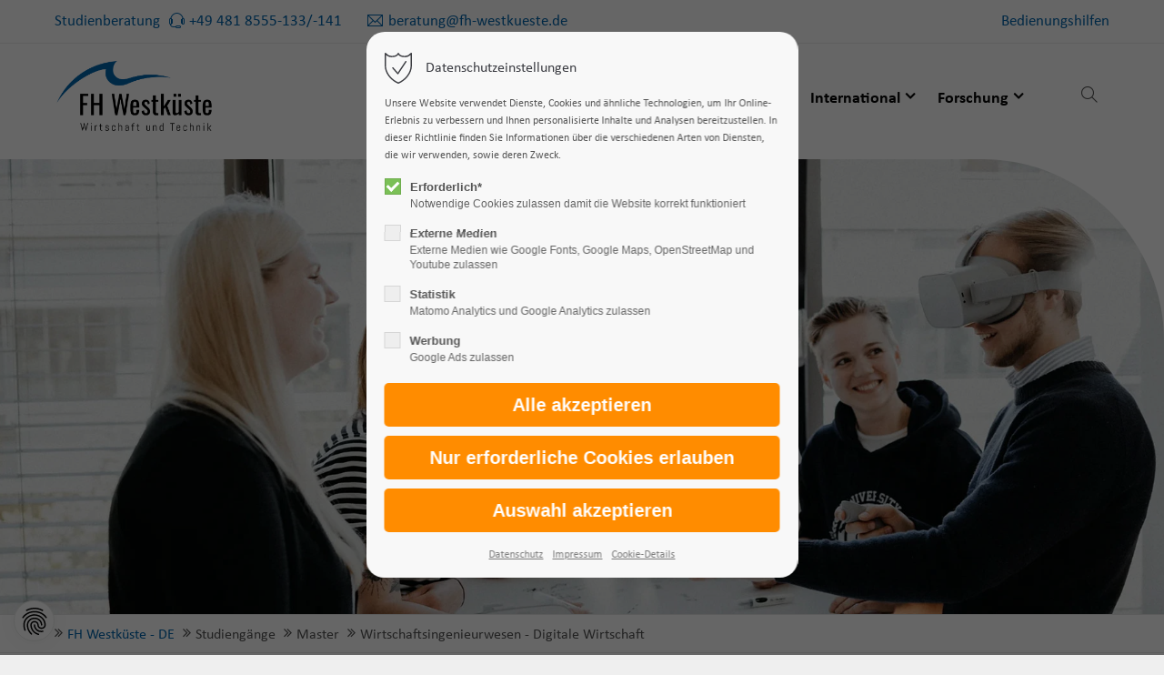

--- FILE ---
content_type: text/html; charset=UTF-8
request_url: https://willkommen.fh-westkueste.de/de/master-wirtschaftsingenieurwesen-digital-wirtschaft-m-sc
body_size: 27407
content:
<!DOCTYPE html>
<html lang="de">
<head>
<meta charset="UTF-8">
<title>Wirtschaftsingenieurwesen - Digitale Wirtschaft - FH Westküste - DE</title>
<base href="https://willkommen.fh-westkueste.de/">
<meta name="robots" content="index,follow">
<meta name="description" content="">
<meta name="generator" content="Contao Open Source CMS">
<meta name="viewport" content="height=device-height, width=device-width, initial-scale=1.0, minimum-scale=1.0, target-densitydpi=device-dpi">
<meta name="color-scheme" content="only light">
<link rel="apple-touch-icon" sizes="180x180" href="files/cto_layout/img/favicon/apple-touch-icon.png">
<link rel="icon" type="image/png" sizes="32x32" href="files/cto_layout/img/favicon/favicon-32x32.png">
<link rel="icon" type="image/png" sizes="16x16" href="files/cto_layout/img/favicon/favicon-16x16.png">
<link rel="manifest" href="files/cto_layout/img/favicon/site.webmanifest" crossorigin="use-credentials">
<link rel="mask-icon" href="files/cto_layout/img/favicon/safari-pinned-tab.svg" color="#5bbad5">	
<link rel="stylesheet" href="/assets/css/styles.css,themify-icons.css,font-awesome.min.css,isotope_styles...-fcd53c4b.css"><link id="layout_css" rel="stylesheet preload" as="style" title="layout_css" type="text/css" href="files/cto_layout/themedesigner/css/53_1756980020.css">

<!-- Hauptseite (Content) -->

<!-- Willkommen -->
<link id="layout_css" rel="stylesheet preload" as="style" title="layout_css" type="text/css" href="files/cto_layout/themedesigner/css/52_1750688564.css">

<link rel="stylesheet preload" as="style" type="text/css" media="print" href="files/cto_layout/css/print.css?v=1704796379">
<link rel="stylesheet preload" as="style" type="text/css" href="files/cto_layout/css/customize.css?v=1732627713">
<!-- Google Tag Manager -->

<script>(function(w,d,s,l,i){w[l]=w[l]||[];w[l].push({'gtm.start':
new Date().getTime(),event:'gtm.js'});var f=d.getElementsByTagName(s)[0],
j=d.createElement(s),dl=l!='dataLayer'?'&l='+l:'';j.async=true;j.src=
'https://www.googletagmanager.com/gtm.js?id='+i+dl;f.parentNode.insertBefore(j,f);
})(window,document,'script','dataLayer','GTM-TM7KSHSL');</script>
<!-- End Google Tag Manager -->
<script src="/assets/js/jquery.min.js-ddd462a9.js"></script><style>@media only screen and (max-width: 767px) {.ce_bgimage_176967 {height:450px!important;}}</style><link rel="stylesheet" type="text/css" href="files/cto_layout/css/accessiblity_widget/acc_accessibility_dropdowns.css"><link rel="stylesheet" type="text/css" href="files/cto_layout/css/accessiblity_widget/acc_boldface.css"><link rel="stylesheet" type="text/css" href="files/cto_layout/css/accessiblity_widget/acc_default_fonts.css"><link rel="stylesheet" type="text/css" href="files/cto_layout/css/accessiblity_widget/acc_focus.css"><link rel="stylesheet" type="text/css" href="files/cto_layout/css/accessiblity_widget/acc_fontsize.css"><style></style><style>
	  	:root{--ce_fancybox_152745: 0px;}
	  	.ce_fancybox_152745:hover .headline_wrap {transform: translateY( calc(-1 * var(--ce_fancybox_152745)) );}
	  </style><style>
	  	:root{--ce_fancybox_152748: 0px;}
	  	.ce_fancybox_152748:hover .headline_wrap {transform: translateY( calc(-1 * var(--ce_fancybox_152748)) );}
	  </style><style>
	  	:root{--ce_fancybox_152742: 0px;}
	  	.ce_fancybox_152742:hover .headline_wrap {transform: translateY( calc(-1 * var(--ce_fancybox_152742)) );}
	  </style><style>
	  	:root{--ce_fancybox_145731: 0px;}
	  	.ce_fancybox_145731:hover .headline_wrap {transform: translateY( calc(-1 * var(--ce_fancybox_145731)) );}
	  </style><style>
	  	:root{--ce_fancybox_145728: 0px;}
	  	.ce_fancybox_145728:hover .headline_wrap {transform: translateY( calc(-1 * var(--ce_fancybox_145728)) );}
	  </style></head>
<body class=" content_page root_2981 page_3091" itemscope itemtype="http://schema.org/WebPage">
<!-- Google Tag Manager (noscript) -->
	
<noscript><iframe src="https://www.googletagmanager.com/ns.html?id=GTM-TM7KSHSL" height="0" width="0" style="display:none;visibility:hidden"></iframe></noscript>
<!-- End Google Tag Manager (noscript) -->
<div class="body">
	<div id="contentwrapper">
		<div id="fix-wrapper">
		<div id="top-wrapper">
												<div id="top">
						<div class="inside">
							<div class="mod_top_phone meta-nav" >
	Studienberatung<i class="ti ti-headphone-alt"></i><a href="tel:+49 481 8555-133">+49 481 8555-133/-141</a></div><div class="mod_top_mail meta-nav" >
	<a href="mailto:&#98;&#x65;&#114;&#x61;&#116;&#x75;&#110;&#x67;&#64;&#x66;&#104;&#x2D;&#119;&#x65;&#115;&#x74;&#107;&#x75;&#101;&#x73;&#116;&#x65;&#46;&#x64;&#101;"><i class="ti ti-email"></i>beratung@fh-westkueste.de</a></div><div class="top_divider edit-off"></div>
<a href="/de/bedienungshilfen" title="Bedienungshilfen">Bedienungshilfen</a>							<hr class="clear">
						</div>
											</div>
																			<header id="header" class="header original" itemscope itemtype="http://schema.org/WPHeader">
						<div class="inside">
							<div class="sidebar_trigger" title="Toggle sidebar">
	<div class="burger rotate">
		<div class="burger_lines"></div>
	</div>
</div>

<div class="logo"><a href="./"></a></div><div class="mmenu_trigger" title="Open mobile navigation">
	<div class="label">Menu</div>
	<div class="burger transform">
		<div class="burger_lines"></div>
	</div>
</div>

<div class="mod_search"><div class="ce_search_label"><i class="ti ti-search"></i></div></div>

<!-- indexer::stop -->
<nav class="mod_navigation mainmenu block edit-off" itemscope itemtype="http://schema.org/SiteNavigationElement">

  
  <ul class="vlist level_1">
	    
		
		<li class="mlist pct_megamenu submenu level_1 page_3554 ">
		<a href="/de/campus-2" title="Campus" class="mainmenu_link a-level_1 pct_megamenu submenu level_1 page_3554"><span>Campus</span></a>
		<ul class="vlist level_2">
	    
		
		<li class="mlist regular  level_2 page_3373 ">
		<a href="/de/hochschule" title="Hochschule" class="mainmenu_link a-level_2 regular  level_2 page_3373"><span>Hochschule</span></a>
			</li>
		
	
	    
		
		<li class="mlist regular  level_2 page_3374 ">
		<a href="/de/nachhaltigkeit" title="Nachhaltigkeit" class="mainmenu_link a-level_2 regular  level_2 page_3374"><span>Nachhaltigkeit</span></a>
			</li>
		
	
	    
		
		<li class="mlist regular  level_2 page_3375 ">
		<a href="/de/region-heide" title="Region Heide" class="mainmenu_link a-level_2 regular  level_2 page_3375"><span>Region Heide</span></a>
			</li>
		
	
	    
		
		<li class="mlist regular  level_2 page_3376 ">
		<a href="/de/studentisches-leben" title="Studentisches Leben" class="mainmenu_link a-level_2 regular  level_2 page_3376"><span>Studentisches Leben</span></a>
			</li>
		
	
</ul>
	</li>
		
	
	    
		
		<li class="mlist pct_megamenu submenu trail level_1 page_3080 ">
		<a href="/de/studiengaenge-2" title="Studiengänge" class="mainmenu_link a-level_1 pct_megamenu submenu trail level_1 page_3080"><span>Studiengänge</span></a>
		<ul class="vlist level_2">
	    
		
		<li class="mlist regular  level_2 page_3491 ">
		<a href="/de/studiengaenge" title="Studiengänge" class="mainmenu_link a-level_2 regular  level_2 page_3491"><span>Studiengänge</span></a>
			</li>
		
	
	    
		
		<li class="mlist pct_megamenu submenu level_2 page_3096 ">
		<a href="/de/bachelor" title="Bachelor" class="mainmenu_link a-level_2 pct_megamenu submenu level_2 page_3096"><span>Bachelor</span></a>
		<ul class="vlist level_3">
	    
		
		<li class="mlist regular  level_3 page_3487 ">
		<a href="/de/bachelor-angewandte-ki" title="Angewandte KI" class="mainmenu_link a-level_3 regular  level_3 page_3487"><span>Angewandte KI</span></a>
			</li>
		
	
	    
		
		<li class="mlist regular  level_3 page_3833 ">
		<a href="/de/angewandte-wirtschaftsgeographie" title="Angewandte Wirtschaftsgeographie Studium &#40;B.A.&#41;" class="mainmenu_link a-level_3 regular  level_3 page_3833"><span>Angewandte Wirtschaftsgeographie</span></a>
			</li>
		
	
	    
		
		<li class="mlist regular  level_3 page_3078 ">
		<a href="/de/bachelor-studium-betriebswirtschaft" title="Betriebswirtschaft Studium &#40;B.A.&#41;" class="mainmenu_link a-level_3 regular  level_3 page_3078"><span>Betriebswirtschaft</span></a>
			</li>
		
	
	    
		
		<li class="mlist regular  level_3 page_3088 ">
		<a href="/de/bachelor-studium-elektrotechnik-und-informationstechnik" title="Elektrotechnik und Informationstechnik" class="mainmenu_link a-level_3 regular  level_3 page_3088"><span>Elektrotechnik und Informationstechnik</span></a>
			</li>
		
	
	    
		
		<li class="mlist regular  level_3 page_3488 ">
		<a href="/de/bachelor-green-process-engineering" title="Green Process Engineering &#40;Verfahrenstechnik&#41;" class="mainmenu_link a-level_3 regular  level_3 page_3488"><span>Green Process Engineering &#40;Verfahrenstechnik&#41;</span></a>
			</li>
		
	
	    
		
		<li class="mlist regular  level_3 page_3092 ">
		<a href="/de/bachelor-studium-erneuerbare-energien" title="Green Technology" class="mainmenu_link a-level_3 regular  level_3 page_3092"><span>Green Technology</span></a>
			</li>
		
	
	    
		
		<li class="mlist regular  level_3 page_3079 ">
		<a href="/de/bachelor-studium-immobilienwirtschaft" title="Immobilienwirtschaft Studium &#40;B.Sc.&#41;" class="mainmenu_link a-level_3 regular  level_3 page_3079"><span>Immobilienwirtschaft</span></a>
			</li>
		
	
	    
		
		<li class="mlist regular  level_3 page_3085 ">
		<a href="/de/tourismus-studium-itm-b-a" title="Tourismus Studium" class="mainmenu_link a-level_3 regular  level_3 page_3085"><span>International Tourism Management</span></a>
			</li>
		
	
	    
		
		<li class="mlist regular  level_3 page_3832 ">
		<a href="/de/bachelor-studium-nachhaltigkeitsmanagement" title="Nachhaltigkeitsmanagement Studium &#40;B.A.&#41;" class="mainmenu_link a-level_3 regular  level_3 page_3832"><span>Nachhaltigkeitsmanagement</span></a>
			</li>
		
	
	    
		
		<li class="mlist regular  level_3 page_3084 ">
		<a href="/de/triales-studium" title="Triales Studium BWL" class="mainmenu_link a-level_3 regular  level_3 page_3084"><span>Triales Modell Betriebswirtschaft</span></a>
			</li>
		
	
	    
		
		<li class="mlist regular  level_3 page_3093 ">
		<a href="/de/bachelor-studium-wirtschaftsingenieurwesen" title="Wirtschaftsingenieurwesen" class="mainmenu_link a-level_3 regular  level_3 page_3093"><span>Wirtschaftsingenieurwesen</span></a>
			</li>
		
	
	    
		
		<li class="mlist regular  level_3 page_3081 ">
		<a href="/de/bachelor-studium-wirtschaftspsychologie" title="Wirtschaftspsychologie Studium &#40;B.Sc.&#41;" class="mainmenu_link a-level_3 regular  level_3 page_3081"><span>Wirtschaftspsychologie</span></a>
			</li>
		
	
	    
		
		<li class="mlist regular  level_3 page_3086 ">
		<a href="/de/bachelor-studium-wirtschaftsrecht" title="Wirtschaftsrecht Studium &#40;LL.B.&#41;" class="mainmenu_link a-level_3 regular  level_3 page_3086"><span>Wirtschaftsrecht</span></a>
			</li>
		
	
	    
		
		<li class="mlist regular  level_3 page_3469 ">
		<a href="/de/coming-soon-neue-studiengaenge" title="Coming soon: Neue geplante Studiengänge" class="mainmenu_link a-level_3 regular  level_3 page_3469"><span>Coming soon: Neue geplante Studiengänge</span></a>
			</li>
		
	
</ul>
	</li>
		
	
	    
		
		<li class="mlist pct_megamenu submenu level_2 page_3089 ">
		<a href="/de/duales-studium" title="Duales Studium" class="mainmenu_link a-level_2 pct_megamenu submenu level_2 page_3089"><span>Duales Studium</span></a>
		<ul class="vlist level_3">
	    
		
		<li class="mlist regular  level_3 page_3462 ">
		<a href="/de/dual-praxispartner_unternehmen" title="Dual - Praxispartner Technik" class="mainmenu_link a-level_3 regular  level_3 page_3462"><span>Dual - Praxispartner Technik</span></a>
			</li>
		
	
	    
		
		<li class="mlist regular  level_3 page_3489 ">
		<a href="/de/duales-studium-angewandte-ki" title="Dual - Angewandte KI" class="mainmenu_link a-level_3 regular  level_3 page_3489"><span>Dual - Angewandte KI</span></a>
			</li>
		
	
	    
		
		<li class="mlist regular  level_3 page_3369 ">
		<a href="/de/duales-studium-elektrotechnik-informationstechnik" title="Dual - Elektrotechnik und Informationstechnik" class="mainmenu_link a-level_3 regular  level_3 page_3369"><span>Dual - Elektrotechnik und Informationstechnik</span></a>
			</li>
		
	
	    
		
		<li class="mlist regular  level_3 page_3490 ">
		<a href="/de/duales-studium-green-process-engineering" title="Dual - Green Process Engineering &#40;Verfahrenstechnik&#41;" class="mainmenu_link a-level_3 regular  level_3 page_3490"><span>Dual - Green Process Engineering &#40;Verfahrenstechnik&#41;</span></a>
			</li>
		
	
	    
		
		<li class="mlist regular  level_3 page_3357 ">
		<a href="/de/duales-studium-erneuerbare-energien" title="Dual - Green Technology" class="mainmenu_link a-level_3 regular  level_3 page_3357"><span>Dual - Green Technology</span></a>
			</li>
		
	
	    
		
		<li class="mlist regular  level_3 page_3241 ">
		<a href="/de/duales-studium-wirtschaftsingenieurwesen" title="Dual - Wirtschaftsingenieurwesen" class="mainmenu_link a-level_3 regular  level_3 page_3241"><span>Dual - Wirtschaftsingenieurwesen</span></a>
			</li>
		
	
	    
		
		<li class="mlist regular  level_3 page_3470 ">
		<a href="/de/praxisbegleitetes-studium-wirtschaft" title="Praxisbegleitetes Studium- Wirtschaft" class="mainmenu_link a-level_3 regular  level_3 page_3470"><span>Praxisbegleitetes Studium- Wirtschaft</span></a>
			</li>
		
	
</ul>
	</li>
		
	
	    
		
		<li class="mlist pct_megamenu submenu trail level_2 page_3097 ">
		<a href="/de/master" title="Master" class="mainmenu_link a-level_2 pct_megamenu submenu trail level_2 page_3097"><span>Master</span></a>
		<ul class="vlist level_3">
	    
		
		<li class="mlist regular sibling level_3 page_3090 ">
		<a href="/de/master-automatisierungstechnik" title="Automatisierungstechnik" class="mainmenu_link a-level_3 regular sibling level_3 page_3090"><span>Automatisierungstechnik</span></a>
			</li>
		
	
	    
		
		<li class="mlist regular sibling level_3 page_3094 ">
		<a href="/de/master-erneuerbare-energien" title="Master Erneuerbare Energien" class="mainmenu_link a-level_3 regular sibling level_3 page_3094"><span>Green Energy</span></a>
			</li>
		
	
	    
		
		<li class="mlist regular sibling level_3 page_3082 ">
		<a href="/de/master-international-tourism-management" title="Master Tourismusmanagement" class="mainmenu_link a-level_3 regular sibling level_3 page_3082"><span>International Tourism Management</span></a>
			</li>
		
	
	    
		
		<li class="mlist regular sibling level_3 page_3087 ">
		<a href="/de/master-microelectronic-systems" title="Microelectronic Systems" class="mainmenu_link a-level_3 regular sibling level_3 page_3087"><span>Microelectronic Systems</span></a>
			</li>
		
	
	    
		
		<li class="mlist regular sibling level_3 page_3083 ">
		<a href="/de/online-master-wirtschaft-medien-psychologie" title="Master Wirtschaftspsychologie Fernstudium" class="mainmenu_link a-level_3 regular sibling level_3 page_3083"><span>Wirtschaft, Medien & Psychologie &#40;online&#41;</span></a>
			</li>
		
	
	    
		
		<li class="mlist regular active level_3 page_3091 mm-selected Selected">
		<a href="/de/master-wirtschaftsingenieurwesen-digital-wirtschaft-m-sc" title="Wirtschaftsingenieurwesen - Digitale Wirtschaft" class="mainmenu_link a-level_3 regular active level_3 page_3091"><span>Wirtschaftsingenieurwesen - Digitale Wirtschaft</span></a>
			</li>
		
	
	    
		
		<li class="mlist regular sibling level_3 page_3095 ">
		<a href="/de/master-wirtschaftspsychologie" title="Master Wirtschaftspsychologie" class="mainmenu_link a-level_3 regular sibling level_3 page_3095"><span>Wirtschaftspsychologie</span></a>
			</li>
		
	
</ul>
	</li>
		
	
</ul>
	</li>
		
	
	    
		
		<li class="mlist pct_megamenu submenu level_1 page_3555 ">
		<a href="/de/studieninteressierte-2" title="Studieninteressierte" class="mainmenu_link a-level_1 pct_megamenu submenu level_1 page_3555"><span>Studieninteressierte</span></a>
		<ul class="vlist level_2">
	    
		
		<li class="mlist regular  level_2 page_3468 ">
		<a href="/de/bewerbung" title="Bewerbung" class="mainmenu_link a-level_2 regular  level_2 page_3468"><span>Bewerbung</span></a>
			</li>
		
	
	    
		
		<li class="mlist regular  level_2 page_3383 ">
		<a href="/de/studienberatung" title="Studienberatung" class="mainmenu_link a-level_2 regular  level_2 page_3383"><span>Studienberatung</span></a>
			</li>
		
	
	    
		
		<li class="mlist regular  level_2 page_3384 ">
		<a href="/de/finanzierung" title="Finanzierung" class="mainmenu_link a-level_2 regular  level_2 page_3384"><span>Finanzierung</span></a>
			</li>
		
	
	    
		
		<li class="mlist regular  level_2 page_3385 ">
		<a href="/de/stipendium" title="Stipendium" class="mainmenu_link a-level_2 regular  level_2 page_3385"><span>Stipendium</span></a>
			</li>
		
	
</ul>
	</li>
		
	
	    
		
		<li class="mlist pct_megamenu submenu level_1 page_3556 ">
		<a href="/de/international-2" title="International" class="mainmenu_link a-level_1 pct_megamenu submenu level_1 page_3556"><span>International</span></a>
		<ul class="vlist level_2">
	    
		
		<li class="mlist regular  level_2 page_3380 ">
		<a href="/de/partnerhochschulen" title="Partnerhochschulen" class="mainmenu_link a-level_2 regular  level_2 page_3380"><span>Partnerhochschulen</span></a>
			</li>
		
	
	    
		
		<li class="mlist regular  level_2 page_3381 ">
		<a href="/de/auslandsaufenthalt" title="Auslandsaufenthalt" class="mainmenu_link a-level_2 regular  level_2 page_3381"><span>Auslandsaufenthalt</span></a>
			</li>
		
	
	    
		
		<li class="mlist regular  level_2 page_3382 ">
		<a href="/de/beratung-unterstuetzung-finanzierung" title="Beratung/Unterstützung/Finanzierung" class="mainmenu_link a-level_2 regular  level_2 page_3382"><span>Beratung/Unterstützung/Finanzierung</span></a>
			</li>
		
	
</ul>
	</li>
		
	
	    
		
		<li class="mlist pct_megamenu submenu level_1 page_3557 ">
		<a href="/de/forschung-2" title="Forschung" class="mainmenu_link a-level_1 pct_megamenu submenu level_1 page_3557"><span>Forschung</span></a>
		<ul class="vlist level_2">
	    
		
		<li class="mlist regular  level_2 page_3370 ">
		<a href="/de/wir-forschen" title="Wir forschen" class="mainmenu_link a-level_2 regular  level_2 page_3370"><span>Wir forschen</span></a>
			</li>
		
	
	    
		
		<li class="mlist regular  level_2 page_3371 ">
		<a href="/de/als-studierende-forschen" title="Als Studierende forschen" class="mainmenu_link a-level_2 regular  level_2 page_3371"><span>Als Studierende forschen</span></a>
			</li>
		
	
	    
		
		<li class="mlist regular  level_2 page_3372 ">
		<a href="/de/forschung-trifft-lehre" title="Forschung trifft Lehre" class="mainmenu_link a-level_2 regular  level_2 page_3372"><span>Forschung trifft Lehre</span></a>
			</li>
		
	
</ul>
	</li>
		
	
</ul>

</nav>
<!-- indexer::continue -->
						<div class="clear"></div>
						</div>
					</header>
					<div class="clear"></div>
									</div>
		</div>
					<div id="slider">
								<div class="inside">
					<div class="mod_article article_18660 block fullwidth article-pt-0 article-pb-0 bg-white" id="article-18660" >

<div class="container">
  
      <div class="ce_vertical_spacer_px ce_vertical_spacer_176965 hide-mobile" style="height:175px;"></div>
  
  
</div>
</div>






<div class="mod_article rounded-corner-header article_18661 block fullwidth article-pt-0 article-pb-0 bg-white" id="article-18661" >

<div class="container">
  
      
<div class="ce_image vis-mobile block">

        
  
  
<figure class="image_container">
  
  

<img src="/files/FH-Westkueste/00-struktur/02-studiengaenge/Master/Wirtschaftsingenieurwesen/Header_Wirtschaftsingenieurwesen.webp" width="1920" height="709" alt="">


  
  </figure>



</div>





<div class="ce_bgimage vis-desktop-tablet block ce_bgimage_176967 boxed-content img-as-bg bg-white bg_center_center bg-hide-mobile max_width_full" style=" height:500px;">
		<div class="ce_bgimage-image" style="background-image: url(files/FH-Westkueste/00-struktur/02-studiengaenge/Master/Wirtschaftsingenieurwesen/Header_Wirtschaftsingenieurwesen.webp);"></div>
		<div class="ce_bgimage-outer">
			<div class="ce_bgimage-inside contentwrap pt-xxs pb-xxs">
			
<div class="autogrid_row">

<div class="column col_12">
	
	<div class="ce_vertical_spacer_px vis-desktop ce_vertical_spacer_176969" style="height:300px;"></div>

	</div>
<div class="column col_6" >
	
	</div>

</div>
</div></div></div><div class="ce_divider_extended vis-mobile block version4 align-center">
	
		
	<span class="divider-one"></span>
	<span class="divider-two"></span>
	<span class="divider-three"></span>
	
		
</div>

  
  
</div>
</div>				</div>
							</div>
											<div id="breadcrumb">
<!-- indexer::stop -->
<div class="mod_breadcrumb block">

        
  <div class="mod_breadcrumb_inside">
<div class="pagetitle">Wirtschaftsingenieurwesen - Digitale Wirtschaft</div>
  <ul itemprop="breadcrumb" itemscope itemtype="http://schema.org/BreadcrumbList">
                        <li class=" float_left" itemscope itemtype="http://schema.org/ListItem" itemprop="itemListElement"><a href="/de/" title="FH Westküste - DE" itemprop="item"><span itemprop="name">FH Westküste - DE</span></a><meta itemprop="position" content="1"></li>
                                <li class="active last">Studiengänge</li>
                                <li class="active last">Master</li>
                                <li class="active last">Wirtschaftsingenieurwesen - Digitale Wirtschaft</li>
              </ul>
</div>

</div>
<!-- indexer::continue -->
</div>
										<div id="wrapper">
				<div id="container">
											<section id="main" itemscope itemtype="http://schema.org/WebPageElement" itemprop="mainContentOfPage">
							<div class="inside">
								


<div class="mod_article article_18662 block fullwidth-boxed article-pt-xs article-pb-0" id="article-18662" >

<div class="container">
  
      
<div class="ce_text format-p-large block">

            <h1>Wirtschaftsingenieurwesen- Digitale Wirtschaft &#40;M.Sc.&#41;</h1>
      
  
      <p><!--StartFragment --><span class="cf0">In diesem Studium beschäftigst du dich mit der Digitalisierung der Wirtschaft.</span><!--EndFragment --></p>  
  
  

</div>
  
  
</div>
</div>






<div class="mod_article rounded-corner-bottom-right article_15864 block fullwidth-boxed article-pt-xs article-pb-xs" id="article-15864" >

<div class="container">
  
      
<div class="autogrid_row">

<div class="column col_3" >
	<div class="ce_iconbox mb-xs-m block default">
	<div class="ce_iconbox_outside" style="">
		<div class="ce_iconbox_inside">
			<div class="ce_iconbox_icon">
																<i class="fa-check fa"></i>
											</div>
						<div class="ce_iconbox_cwrapper">
												<h3 class="headline">Regelstudienzeit</h3>
												<div class="content"><p>Du studierst 3 Semester (90 ETCS)</p>
<p>[nbsp]</p></div>
												</div>
					</div>
	</div>
</div>

	</div>

<div class="column col_3" >
	<div class="ce_iconbox mb-xs-m block default">
	<div class="ce_iconbox_outside" style="">
		<div class="ce_iconbox_inside">
			<div class="ce_iconbox_icon">
																<i class="fa-check fa"></i>
											</div>
						<div class="ce_iconbox_cwrapper">
												<h3 class="headline">Fachkompetenz</h3>
												<div class="content"><p>Breites Fachwissen und vertiefende Kenntnisse in Wahlmodulen.</p></div>
												</div>
					</div>
	</div>
</div>

	</div>

<div class="column col_3" >
	<div class="ce_iconbox mb-xs-m block default">
	<div class="ce_iconbox_outside" style="">
		<div class="ce_iconbox_inside">
			<div class="ce_iconbox_icon">
																<i class="fa-check fa"></i>
											</div>
						<div class="ce_iconbox_cwrapper">
												<h3 class="headline">Projekterfahrung</h3>
												<div class="content"><p>Arbeit in Projektgruppen in Kooperation mit Unternehmen aus der Region um echte Problemstellungen zu lösen.</p></div>
												</div>
					</div>
	</div>
</div>

	</div>

<div class="column col_3" >
	<div class="ce_iconbox mb-xs-m block default">
	<div class="ce_iconbox_outside" style="">
		<div class="ce_iconbox_inside">
			<div class="ce_iconbox_icon">
																<i class="fa-check fa"></i>
											</div>
						<div class="ce_iconbox_cwrapper">
												<h3 class="headline">Studiengebühren</h3>
												<div class="content"><p>An unserer staatlichen Hochschule zahlst du lediglich Semesterbeiträge.</p></div>
												</div>
					</div>
	</div>
</div>

	</div>

</div>
  
  
</div>
</div>






<div class="mod_article article_15865 block bg-styles fullwidth-boxed article-pt-xs article-pb" id="article-15865"  style="background-color:rgba(133,194,235,1);">

<div class="container">
  
      <div class="ce_text_extented mt-0 mb-xs block align-left color-default font_no_serif font-size-default font-style-default lh-default font-weight-default" >
	<h2><span style="font-size: 18pt; color: #0065ad;">Komm zu uns an die FH Westküste und studiere Wirtschaftsingenieurwesen- Digitale Wirtschaft:</span></h2></div>
<div class="autogrid_row">

<div class="column col_6" >
	
<div class="ce_image mt-xxs block">

        
  
  
<figure class="image_container">
  
  

<img src="/files/FH-Westkueste/00-struktur/02-studiengaenge/Master/Wirtschaftsingenieurwesen/Master_WING_Lerngruppe.webp" width="8256" height="5504" alt="">


  
  </figure>



</div>

	</div>

<div class="column col_6" >
		<div class="attributes" style="padding-top:10px;">
				
<div class="ce_list hasIcon style3 txt-color-white block">

        
  
  <ul>
          <li><span class="icon"><i class="fa-star fa fa"></i></span><span class="list-content">Du möchtest Datenflüsse analysieren und auswerten können?</span></li>
          <li><span class="icon"><i class="fa-star fa fa"></i></span><span class="list-content">Du möchtest Chancen und Risiken von neuen Technologien bewerten?</span></li>
          <li><span class="icon"><i class="fa-star fa fa"></i></span><span class="list-content">Prozesse und Geschäftsmodelle mit technischen oder digitalen Produkten oder Dienstleistungen entwickeln, ganzheitlich erfassen und in die operative Umsetzung bringen</span></li>
          <li><span class="icon"><i class="fa-star fa fa"></i></span><span class="list-content">Interne und externe digitale Kommunikation sowie die digitale Steuerung von Unternehmen zu strukturieren und mit geeigneten technischen Methoden umzusetzen</span></li>
      </ul>


</div>

			</div>
			</div>

</div>
  
  
</div>
</div>






<div class="mod_article rounded-corner-top-right article_15866 block bg-styles fullwidth-boxed article-pt article-pb-0 bg-right-top" id="article-15866"  style="background-repeat:no-repeat;">

<div class="container">
  
      
<div class="ce_text h2 mt-s block">

        
  
      <p>Kurz und kompakt:<br>Das erwartet dich im Studium</p>  
  
  

</div>

<div class="autogrid_row">

<div class="column col_8" >
	
<div class="ce_text block">

        
  
      <p>Wie hängen Technologien, Innovationskultur und Unternehmenserfolg zusammen? Wie bewerte ich digitale Neuerungen und kann sie nutzbringend für mein Unternehmen einsetzen? Wie werden aus riesigen Datenmengen verwertbare Informationen und strukturierte Prozesse? Der dreisemestrigen Masterstudiengang „Wirtschaftsingenieurwesen – Digitale Wirtschaft“ (WDW) widmet sich genau diesen Fragen.</p>  
  
  

</div>

	</div>

<div class="column col_4" >
	
<div class="ce_wrap ce_wrap_142345 bg-second pd-xs bg-right-top bg-hover-accent shadow-0 border-radius-20"  style="">
	<div class="inside">
<h4 class="ce_headline h-align-center txt-color-white mb-0">
  Bewerbungsportal</h4>
<div class="ce_fancylink size_medium style2 fancylink_color_white text_format_bold align_right align_center_mob">
   
		<a href="https://fwk.hispro.de/qisserver/pages/cs/sys/portal/hisinoneStartPage.faces" title="HIER KLICKEN!" target="_blank">HIER KLICKEN!<span class="arrow"></span></a>
      
   </div></div>
</div>

	</div>

</div>
  
  
</div>
</div>






<div class="mod_article article_15867 block bg-styles fullwidth-boxed article-pt-0 article-pb bg-right-top" id="article-15867"  style="background-repeat:no-repeat;">

<div class="container">
  
      <div class="ce_divider_extended block version4 align-center">
	
		
	<span class="divider-one"></span>
	<span class="divider-two"></span>
	<span class="divider-three"></span>
	
		
</div>


<h3 class="ce_headline mt-s">
  Alles auf einem Blick:</h3>

<div class="autogrid_row mt-xs">

<div class="column col_7" >
	
<div class="ce_table block">

        
  
  <table id="table_142355">
    
          <thead>
        <tr>
                                    <th>Abschluss</th>
                                                <th>Master of Science (M.Sc.)</th>
                              </tr>
      </thead>
    
    
    <tbody>
              <tr>
                                    <td>Regelstudienzeit</td>
                                                <td>3 Semester</td>
                              </tr>
              <tr>
                                    <td>ECTS:</td>
                                                <td>90</td>
                              </tr>
              <tr>
                                    <td>Praxissemester:</td>
                                                <td>nein</td>
                              </tr>
              <tr>
                                    <td>Beginn:</td>
                                                <td>Wintersemester<br>
Sommersemester</td>
                              </tr>
              <tr>
                                    <td>Bewerbung bis:</td>
                                                <td>15.11.-15.02.<br>
30.04-31.08.</td>
                              </tr>
              <tr>
                                    <td>Grundpraktikum:</td>
                                                <td>nein</td>
                              </tr>
              <tr>
                                    <td>Fremdsprachenangebot:</td>
                                                <td>Englisch</td>
                              </tr>
              <tr>
                                    <td>Semesterbeitrag:</td>
                                                <td>161,00 Euro (inkl. Verwaltungskostenbeitrag vom Land SH)</td>
                              </tr>
              <tr>
                                    <td>Wahlpflichtmodul</td>
                                                <td>1 Modul ist aus 4 zu wählen</td>
                              </tr>
          </tbody>
  </table>


</div>
<div class="ce_fancylink mt-xs size_default style1 fancylink_color_accent text_format_p align_left align_default_mob">
   	<a href="/files/FH-Westkueste/dokumente/Flyer_WING_Master.pdf" title="Flyer Wirtschaftsingenieurwesen-Digitale Wirtschaft (M.Sc.) Download"><span class="link_text">Flyer Wirtschaftsingenieurwesen-Digitale Wirtschaft (M.Sc.) Download</span><span class="shaft"></span></a>
   
	   
   </div>
	</div>

<div class="column col_5" >
	
<div class="ce_image block">

        
  
  
<figure class="image_container">
  
  

<img src="/files/FH-Westkueste/00-struktur/02-studiengaenge/Master/Wirtschaftsingenieurwesen/Master_WING_Seminar.webp" width="8256" height="5504" alt="">


  
  </figure>



</div>

<div class="ce_image mt-xs block">

        
  
  
<figure class="image_container">
  
  

<img src="/files/FH-Westkueste/00-struktur/02-studiengaenge/Bachelor/Wirtschaftsingenieurwesen/VR_WING.webp" width="1000" height="667" alt="">


  
  </figure>



</div>

	</div>

</div>
  
  
</div>
</div>






<div class="mod_article article_15868 block fullwidth-boxed article-pt-0 article-pb bg-right-top bg-gray" id="article-15868" >

<div class="container">
  
      <div class="ce_divider_extended mb-m block version4 align-center">
	
		
	<span class="divider-one"></span>
	<span class="divider-two"></span>
	<span class="divider-three"></span>
	
		
</div>


<h3 class="ce_headline mt-s">
  Studienaufbau:</h3>
	
<div class="ce_tabs mb-0 block">
	<div class="tabs tabs_142365 vertical">
		<ul>
					<li class="tab_three">
				<span>
															Studienaufbau					</span>
			</li>
					<li class="tab_three">
				<span>
															Wahlmodule					</span>
			</li>
					<li class="tab_three">
				<span>
															Teilzeitvariante					</span>
			</li>
					<li class="tab_three">
				<span>
															Informationen zur Bewerbung					</span>
			</li>
					<li class="tab_three">
				<span>
															Downloads					</span>
			</li>
				</ul>
	</div>
	<div class="panes panes_142365 vertical">
		<div class="section active">
<div class="autogrid_row">

<div class="column col_5" >
	
<div class="ce_text block">

        
  
      <div id="c12857" class="frame frame-default frame-type-textpic frame-layout-0">
<div class="ce-textpic ce-center ce-above">
<div class="ce-bodytext">
<p><strong>Studienaufbau</strong></p>
<p>Im Sommersemester hast du die Möglichkeit dich mit deiner Modulwahl zu spezialisieren und dein zukünftiges Arbeitsfeld zu wählen.</p>
</div>
</div>
</div>  
  
  

</div>

	</div>

<div class="column col_7" >
	
<div class="ce_image block">

        
  
  
<figure class="image_container">
  
  

<img src="/files/FH-Westkueste/00-struktur/02-studiengaenge/Master/Wirtschaftsingenieurwesen/Studienverlaufsplan_WING_Master.webp" width="1240" height="1480" alt="">


  
  </figure>



</div>

	</div>

</div>
</div>
<div class="section">
<div class="ce_text block">

        
  
      <p><strong>Wahlmodule</strong></p>
<p>Im Sommersemester hast du die Möglichkeit aus folgenden Modulen zu wählen: </p>  
  
  

</div>

<h3 class="ce_headline">
  Wahlmodule</h3>

<div class="autogrid_row">

<div class="column tab-portfolio-grid col_12" >
	
<section class="ce_accordionStart style1 ce_accordion block">

  <button type="button" class="toggler">
    Cybersecurity im digitalen Umfeld  </button>

  <div class="accordion"><div>

<div class="ce_text block">

        
  
      <p>Du wirst mit den essenziellen Konzepten der Netzwerksicherheit vertraut gemacht. Dies beinhaltet ein Verständnis für Sicherheitsprobleme sowie die Vertrautheit mit Sicherheitsmechanismen wie Signaturen, Zertifikaten und Verschlüsselungsalgorithmen. Zusätzlich erlangst du Kenntnisse über die grundlegenden Funktionen von Netzwerksicherheitstools wie Firewalls und IDS sowie ein Verständnis für die Datenschutzgrundverordnung.</p>  
  
  

</div>

    </div>
  </div>

</section>

	</div>

</div>

<div class="autogrid_row">

<div class="column tab-portfolio-grid col_12" >
	
<section class="ce_accordionStart style1 ce_accordion block">

  <button type="button" class="toggler">
    Maschinelles Lernen  </button>

  <div class="accordion"><div>

<div class="ce_text mt-xs mb-xs block">

        
  
      <p>Das Wahlmodul Maschinelles Lernen beschäftigt sich mit den grundlegenden Konzepten des Data Minings, des maschinellen Lernens und der explorativen Datenanalyse. Du bekommst ein Verständnis für die zugrunde liegenden Algorithmen und lernst wichtige Verfahren zur automatischen Vorverarbeitung und Analyse strukturierter Daten kennen. Darüber hinaus wirst du mit verschiedenen Methoden und Metriken zur Validierung von maschinell erlerntem Wissen oder Modellen vertraut gemacht. Zusätzlich erlernst du Kenntnisse über Software-Tools für das maschinelle Lernen anhand konkreter Beispiele.</p>  
  
  

</div>

    </div>
  </div>

</section>

	</div>

</div>

<div class="autogrid_row">

<div class="column tab-portfolio-grid col_12" >
	
<section class="ce_accordionStart style1 ce_accordion block">

  <button type="button" class="toggler">
    Digitalisierung der Immobilienwirtschaft  </button>

  <div class="accordion"><div>

<div class="ce_text block">

        
  
      <p>Du bekommst einen umfassenden Überblick über gesellschaftliche und ökonomische Megatrends sowie eine detaillierte Betrachtung des Megatrends Digitalisierung. Dabei wird besonders auf die Auswirkungen der Digitalisierung auf die Immobilienwirtschaft eingegangen, die Gesamtauswirkungen auf die Branche, insbesondere auf spezifische Veränderungen in den Geschäftsmodellen der Bereiche Büro-, Einzelhandels- und Wohnimmobilien. Darüber hinaus erlernst du die Fähigkeiten wie ganzheitliches und vernetztes Denken, die Bewältigung von Komplexität, sowie Teamarbeit, Vortrags- und Präsentationstechniken.</p>  
  
  

</div>

    </div>
  </div>

</section>

	</div>

</div>

<div class="autogrid_row">

<div class="column tab-portfolio-grid col_12" >
	
<section class="ce_accordionStart style1 ce_accordion block">

  <button type="button" class="toggler">
    From Good Idea to Venture  </button>

  <div class="accordion"><div>

<div class="ce_text block">

        
  
      <div id="c18311" class="frame frame-default frame-type-text frame-layout-0">
<div id="c26250" class="frame frame-default frame-type-text frame-layout-0">
<p>In diesem Modul entwickelst du deine eigene Geschäftsideen und gründest in Gruppenarbeit dein eigenes Start-up. Am Ende des Kurses wirst du deine Geschäftsidee vor Unternehmern und potentiellen Investoren pitchen. Motivierte Teams können mit Unterstützung für ihr Unternehmen über den Kurs hinaus rechnen.</p>
<p>Der Kurs wird in Englisch unterrichtet.</p>
</div>
</div>  
  
  

</div>

    </div>
  </div>

</section>

	</div>

</div>

<div class="autogrid_row">

</div>
</div>
<div class="section">
<div class="ce_text block">

        
  
      <div id="c18311" class="frame frame-default frame-type-text frame-layout-0">
<div id="c26250" class="frame frame-default frame-type-text frame-layout-0">
<div id="c18330" class="frame frame-default frame-type-textpic frame-layout-0">
<div class="ce-textpic ce-right ce-intext">
<div class="ce-bodytext">
<div id="c24238" class="frame frame-default frame-type-text frame-layout-0">
<div id="c23697" class="frame frame-default frame-type-textpic frame-layout-0">
<div class="ce-textpic ce-right ce-intext">
<div class="ce-bodytext">
<div id="c18335" class="frame frame-default frame-type-text frame-layout-0">
<p><strong>Teilzeitvariante</strong></p>
<p>Wir bieten dir die Möglichkeit, den Master Wirtschaftsingenieurwesen- Digitale Wirtschaft auch in Teilzeit zu studieren, sofern die entsprechenden Voraussetzungen erfüllt werden – wir beraten dich gerne.</p>
<p><strong>&nbsp;</strong></p>
</div>
</div>
</div>
</div>
</div>
</div>
</div>
</div>
</div>
</div>  
  
  

</div>
</div>
<div class="section">
<div class="ce_text block">

        
  
      <div id="c18311" class="frame frame-default frame-type-text frame-layout-0">
<div id="c26250" class="frame frame-default frame-type-text frame-layout-0">
<div id="c18330" class="frame frame-default frame-type-textpic frame-layout-0">
<div class="ce-textpic ce-right ce-intext">
<div class="ce-bodytext">
<div id="c24238" class="frame frame-default frame-type-text frame-layout-0">
<div id="c23697" class="frame frame-default frame-type-textpic frame-layout-0">
<div class="ce-textpic ce-right ce-intext">
<div class="ce-bodytext">
<div id="c18335" class="frame frame-default frame-type-text frame-layout-0">
<p><strong>Bewerbung / Zulassung</strong></p>
<p>Das dreisemestrige Studium (Regelstudienzeit) kann sowohl im Sommer- wie auch im Wintersemester gestartet werden. Berufstätigen wird ein Teilzeitstudium ermöglicht. Das Präsenzstudium verlängert sich dann auf drei Jahre. Hier gelangen Sie direkt zur Bewerbung!</p>
<p><strong>Zulassungsvoraussetzungen ist:</strong></p>
<p>Abschluss eines interdisziplinären betriebswirtschaftlichen-ingenieurwissenschaftlichen Studiums mit mindestens 210 Anrechnungspunkten (CP)<br>Zugang erhält, wer:</p>
<ul>
<li>mindestens 45 Anrechnungspunkte (CP) in dem Bereich „Ingenieurwissenschaften, Naturwissenschaften und Mathematik“ und</li>
<li>mindestens 45 Anrechnungspunkte (CP) in dem Bereich „Wirtschafts- Rechts- und weitere Sozialwissenschaften“ und</li>
<li>mindestens 5 Anrechnungspunkte (CP) im Bereich Projektmanagement und Soft Skills sowie</li>
<li>mindestens 8 Anrechnungspunkte in den Modulen Technisches oder Business Englisch oder in englischsprachigen Modulen mit dem ersten berufsqualifizierenden Studienabschluss nachweist.</li>
</ul>
<p><br>Darüber hinaus können sich auch Absolventen und Absolventinnen eines rein betriebswirtschaftlichen oder rein technischen Studiengangs bewerben, in dessen Rahmen die oben genannten Mindest-Leistungspunkte (CP) um maximal 30 CP unterschritten wurden. Sie erhalten die Möglichkeit, fehlende Bereiche und Inhalte durch den erfolgreichen Abschluss von entsprechenden Modulen in einem Übergangssemester nachzuweisen.</p>
</div>
</div>
</div>
</div>
</div>
</div>
</div>
</div>
</div>
</div>  
  
  

</div>
</div>
<div class="section">
<div class="ce_downloads block">

            <h4>Downloads:</h4>
      
  
  <ul>
          <li class="download-element ext-pdf">
                <a href="/de/master-wirtschaftsingenieurwesen-digital-wirtschaft-m-sc?file=files/FH-Westkueste/dokumente/Flyer_WING_Master.pdf&amp;cid=142449" title="Die Datei Flyer_WING_Master.pdf herunterladen" type="application/pdf">Flyer_WING_Master.pdf <span class="size">(649,7 KiB)</span></a>
      </li>
          <li class="download-element ext-pdf">
                <a href="/de/master-wirtschaftsingenieurwesen-digital-wirtschaft-m-sc?file=files/FH-Westkueste/dokumente/Studienverlauf_WING_Master.pdf&amp;cid=142449" title="Die Datei Studienverlauf_WING_Master.pdf herunterladen" type="application/pdf">Studienverlauf_WING_Master.pdf <span class="size">(109,9 KiB)</span></a>
      </li>
      </ul>


</div>
</div>
<div class="section">		</div>
	</div>
</div>
<div class="clear"></div>  
  
</div>
</div>






<div class="mod_article article_15869 block fullwidth article-pt article-pb" id="article-15869" >

<div class="container">
  
        
  
</div>
</div>






<div class="mod_article rounded-corner-bottom-right article_15870 block bg-styles fullwidth-boxed article-pt-0 article-pb-0 bg-right-top bg-white" id="article-15870"  style="background-size:contain;">

<div class="container">
  
      <div class="ce_divider_extended mb-m block version4 align-center">
	
		
	<span class="divider-one"></span>
	<span class="divider-two"></span>
	<span class="divider-three"></span>
	
		
</div>


<h3 class="ce_headline">
  Ruf an oder komm bei uns vorbei – wir haben immer ein offenes Ohr!</h3>

<div class="autogrid_row mt-xs mb-0 gutter_none">

<div class="column col_6" >
		<div class="attributes" style="padding-right:20px;">
				
<div id="portfolio_826" class="mod_portfoliolist_v7 isotope portfolio-col3 portfolio-mobile-small">
   	<div class="grid-sizer"></div>
    
<div class="item block pct-edit__tl_news-1431_0 news_category_85 category_85 news_category_88 category_88 news_category_89 category_89 filter_vorstand" itemscope itemtype="http://schema.org/Article">
	<div class="item-inside">
		<div class="image image_container">
						

<img src="" alt="">

									<span class="comments">0</span>
					</div>
		<div class="info">
						<div class="title h5">Irina Jabsen</div>
					</div>
	</div>	
</div>  </div>


<div class="ce_iconbox mt-0 block version3 xsmall">
	<div class="ce_iconbox_outside" style="">
		<div class="ce_iconbox_inside">
			<div class="ce_iconbox_icon">
																<i class="fa fa-phone"></i>
											</div>
						<div class="ce_iconbox_cwrapper">
												<div class="content"><p>+49 (0) 481 8555-377</p></div>
												</div>
					</div>
	</div>
</div>
<div class="ce_iconbox mt-0 mb-0 block version3 xsmall">
	<div class="ce_iconbox_outside" style="">
		<div class="ce_iconbox_inside">
			<div class="ce_iconbox_icon">
																<i class="fa-envelope fa"></i>
											</div>
						<div class="ce_iconbox_cwrapper">
												<div class="content"><p><a href="mailto:wdw@fh-westkueste.de">wdw(at)fh-westkueste.de</a></p></div>
												</div>
					</div>
	</div>
</div>

			</div>
			</div>

<div class="column mb-xl col_6" >
	
<!-- indexer::stop -->
<div class="ce_form block">

  
      <form method="post" enctype="application/x-www-form-urlencoded" class="style5">
  <div class="formbody">
              <input type="hidden" name="FORM_SUBMIT" value="auto_form_82">
      <input type="hidden" name="REQUEST_TOKEN" value="48e7f.5Js8H3W_S5kEH24MzcUPmiT24S8gsXwPv9ITlJCryE8.16hucyDdOPY0WjdavrA46G_Olld_4zVX1YRF8eiGjCuj8BFpOMY-wE92Jw">
                  
<div class="widget widget-explanation explanation">
  <p>Ich interessiere mich für folgende Themen:</p></div>

<div class="widget widget-checkbox">
    
    <fieldset id="ctrl_912" class="checkbox_container">

    
    
    <input type="hidden" name="auswahl_unterlagen" value="">

          
              <span><input type="checkbox" name="auswahl_unterlagen[]" id="opt_912_0" class="checkbox" value="Persönliche Beratung"> <label id="lbl_912_0" for="opt_912_0">Persönliche Beratung</label></span>
      
                
              <span><input type="checkbox" name="auswahl_unterlagen[]" id="opt_912_1" class="checkbox" value="Studiengangsflyer"> <label id="lbl_912_1" for="opt_912_1">Studiengangsflyer</label></span>
      
                
              <span><input type="checkbox" name="auswahl_unterlagen[]" id="opt_912_2" class="checkbox" value="Regelstudienplan"> <label id="lbl_912_2" for="opt_912_2">Regelstudienplan</label></span>
      
          
  </fieldset>
</div>

<div class="widget widget-text mandatory">
    
    
    
  <input type="text" name="name" id="ctrl_913" class="text mandatory" value="" required placeholder="Name">

  
  
</div>

<div class="widget widget-text mandatory">
    
    
    
  <input type="email" name="email" id="ctrl_914" class="text mandatory" value="" required placeholder="E-Mail">

  
  
</div>

<div class="widget widget-textarea">
    
    
  <textarea name="message" id="ctrl_915" class="textarea" rows="5" cols="20" placeholder="Nachricht"></textarea>
</div>

<div class="widget widget-checkbox mandatory">
    
    <fieldset id="ctrl_1037" class="checkbox_container mandatory">

    
    
    <input type="hidden" name="datenschutz" value="">

          
              <span><input type="checkbox" name="datenschutz" id="opt_1037_0" class="checkbox" value="zugestimmt" required> <label id="lbl_1037_0" for="opt_1037_0">Ich stimme zu, dass meine Angaben aus dem Kontaktformular zur Beantwortung meiner Anfrage erhoben und verarbeitet werden. Nach abgeschlossener Bearbeitung werden die Daten gelöscht. Detaillierte Informationen zum Umgang mit Nutzerdaten finden Sie in unsere <a href="de/datenschutz-fh-westkueste">Datenschutzerklärung</a></label></span>
      
          
  </fieldset>
</div>

<div class="widget widget-submit">
    
        <button type="submit" id="ctrl_917" class="submit">Senden</button>
  </div>
  </div>
</form>
  
</div>
<!-- indexer::continue -->

  <script>
    document.currentScript.previousElementSibling.querySelector('form')?.addEventListener('submit', e => {
      // Prevent double form submission
      if (e.submitter) {
        setTimeout(() => e.submitter.disabled = true);
        setTimeout(() => e.submitter.disabled = false, 30000);
      }
    });
  </script>

	</div>

</div>
  
  
</div>
</div>



							</div>
						</section>
																																									</div>
			</div>
											<footer id="footer" itemscope itemtype="http://schema.org/WPFooter">
					<div class="inside">
						<div class="autogrid_row">

<div class="column col_3" >
	
<div class="ce_text block">

        
  
      <h4><span style="font-size: 20pt;">Kontakt</span></h4>  
  
  

</div>

<div class="ce_text block">

        
  
      <p><strong>Fachhochschule Westküste<br></strong></p>
<p>Fritz-Thiedemann-Ring 20<br>25746 Heide</p>  
  
  

</div>
<div class="ce_iconbox block version3 xsmall">
	<div class="ce_iconbox_outside" style="">
		<div class="ce_iconbox_inside">
			<div class="ce_iconbox_icon">
																<i class="fa fa-phone"></i>
											</div>
						<div class="ce_iconbox_cwrapper">
												<div class="content"><p>+49 (0) 481 8555-141</p></div>
												</div>
					</div>
	</div>
</div>
<div class="ce_iconbox block version3 xsmall">
	<div class="ce_iconbox_outside" style="">
		<div class="ce_iconbox_inside">
			<div class="ce_iconbox_icon">
																<i class="fa-envelope-o fa"></i>
											</div>
						<div class="ce_iconbox_cwrapper">
												<div class="content"><p><a class="mail" href="mailto:willkommen@fh-westkueste.de">willkommen(at)fh-westkueste.de</a></p></div>
												</div>
					</div>
	</div>
</div>
<div class="mod_socials mod_html mt-xs" >
	<a href="https://www.facebook.com/fhwestkueste/" target="_blank"><i class="fa fa-facebook"></i></a>
<a href="https://www.instagram.com/fhwestkueste/" target="_blank"><i class="fa fa-instagram"></i></a>
<a href="https://www.linkedin.com/school/fhwestkueste/" target="_blank"><i class="fa fa-linkedin"></i></a>
<a href="https://www.youtube.com/c/FachhochschuleWestk%C3%BCste" target="_blank"><i class="fa fa-youtube"></i></a></div>
<div class="ce_text mt-xs block">

        
  
      <ul>
<li><a href="/de/faq">FAQ</a></li>
</ul>  
  
  

</div>

	</div>

<div class="column col_3" >
	
<div class="ce_text block">

        
  
      <h4><span style="font-size: 20pt;">Bachelor-Studiengänge</span></h4>
<ul>
<li><a href="/de/bachelor-angewandte-ki">Angewandte KI</a></li>
<li><a href="/de/angewandte-wirtschaftsgeographie">Angewandte Wirtschaftsgeographie</a></li>
<li><a href="/de/bachelor-studium-betriebswirtschaft">Betriebswirtschaft</a></li>
<li><a href="/de/bachelor-studium-elektrotechnik-und-informationstechnik">Elektrotechnik und Informationstechnik</a></li>
<li><a href="/de/bachelor-green-process-engineering">Green Process Engineering (Verfahrenstechnik)</a></li>
<li><a href="/de/bachelor-studium-erneuerbare-energien">Green Technology</a></li>
<li><a href="/de/bachelor-studium-immobilienwirtschaft">Immobilienwirtschaft</a></li>
<li><a href="/de/tourismus-studium-itm-b-a">International Tourism Management</a></li>
<li><a href="/de/bachelor-studium-nachhaltigkeitsmanagement">Nachhaltigkeitsmanagement</a></li>
<li><a href="/de/triales-studium">Triales Modell Betriebswirtschaft</a></li>
<li><a href="/de/bachelor-studium-wirtschaftsingenieurwesen">Wirtschaftsingenieurwesen</a></li>
<li><a href="/de/bachelor-studium-wirtschaftspsychologie">Wirtschaftspsychologie</a></li>
<li><a href="/de/bachelor-studium-wirtschaftsrecht">Wirtschaftsrecht</a></li>
</ul>  
  
  

</div>

	</div>

<div class="column col_3" >
	
<div class="ce_text block">

        
  
      <h4><span style="font-size: 20pt;">Master-Studiengänge</span></h4>
<ul>
<li><a href="/de/master-automatisierungstechnik">Automatisierungstechnik</a></li>
<li><a href="/de/master-erneuerbare-energien">Green Energy</a></li>
<li><a href="/de/master-international-tourism-management">International Tourism Management</a></li>
<li><a href="/de/master-microelectronic-systems">Microelectronic Systems</a></li>
<li><a href="/de/online-master-wirtschaft-medien-psychologie">Wirtschaft, Medien &amp; Psychologie (Online)</a></li>
<li><a href="/de/master-wirtschaftsingenieurwesen-digital-wirtschaft-m-sc">Wirtschaftsingenieurswesen</a></li>
<li><a href="/de/master-wirtschaftspsychologie">Wirtschaftspsychologie</a></li>
</ul>  
  
  

</div>

	</div>

<div class="column col_3" >
	
<div class="ce_text block">

        
  
      <h4><span style="font-size: 20pt;">Duale Studiengänge</span></h4>
<ul>
<li><a href="/de/dual-praxispartner_unternehmen">Dual - Praxispartner Technik</a></li>
<li><a style="font-size: 0.875rem;" href="/de/duales-studium-angewandte-ki">Dual - Angewandte KI</a></li>
<li><a style="font-size: 0.875rem;" href="/de/duales-studium-elektrotechnik-informationstechnik">Dual - Elektrotechnik- und Informationstechnik</a></li>
<li><a style="font-size: 0.875rem;" href="/de/duales-studium-green-process-engineering">Dual - Green Process Engineering (Verfahrenstechnik)</a></li>
<li><a style="font-size: 0.875rem;" href="/de/duales-studium-erneuerbare-energien">Dual - Green Technology</a></li>
<li><a style="font-size: 0.875rem;" href="/de/duales-studium-wirtschaftsingenieurwesen">Dual - Wirtschaftsingenieurwesen</a></li>
<li><a style="font-size: 0.875rem;" href="">Praxisbegleitetes Studium- Wirtschaft</a></li>
</ul>  
  
  

</div>

	</div>

</div>
  



						<a href="de/master-wirtschaftsingenieurwesen-digital-wirtschaft-m-sc#contentwrapper" class="totop"></a>
					</div>
				</footer>
														<div id="bottom">
					<div class="inside">
						<div >
	<div class="left">Copyright 2026. All Rights Reserved.</div>
<div class="right"><a href="/de/impressum-fh-westkueste">Impressum</a><a href="/de/datenschutz-fh-westkueste">Datenschutz</a></div>					</div>
				</div>
						</div>
</div>
<div class="body_bottom">

<div id="privacy_optout_link"><a href="de/master-wirtschaftsingenieurwesen-digital-wirtschaft-m-sc?clear_privacy_settings" title="Datenschutzeinstellungen neu wählen"></a></div>
<div id="privacy_optin_611" class="mod_privacy_optin">
	<div class="privacy_overlay"></div>
	<div class="privacy_popup">
		<div class="privacy_content">
			<div class="privacy_settings">
				<!-- info text after ajax -->
				<div id="ajax_info_611" class="ajax_info">Einstellungen gespeichert</div>
									<h6>Datenschutzeinstellungen</h6>
								<div class="privacy_text"><p>Unsere Website verwendet Dienste, Cookies und ähnliche Technologien, um Ihr Online-Erlebnis zu verbessern und Ihnen personalisierte Inhalte und Analysen bereitzustellen. In dieser Richtlinie finden Sie Informationen über die verschiedenen Arten von Diensten, die wir verwenden, sowie deren Zweck.</p></div>
				<form id="user_privacy_settings_611" name="user_privacy_settings" method="post">
					<input type="hidden" name="FORM_SUBMIT" value="user_privacy_settings">
					<input type="hidden" name="REQUEST_TOKEN" value="48e7f.5Js8H3W_S5kEH24MzcUPmiT24S8gsXwPv9ITlJCryE8.16hucyDdOPY0WjdavrA46G_Olld_4zVX1YRF8eiGjCuj8BFpOMY-wE92Jw">
										<div class="privacy_item active">
						<label class="privacy_label"><strong>Erforderlich*</strong>
							<input type="checkbox" required class="checkbox mandatory" name="privacy" id="cookiebar_privacy_1" value="1" checked>
							<span class="privacy_checkmark"></span>
							<span class="privacy_option_info">Notwendige Cookies zulassen damit die Website korrekt funktioniert</span>
						</label>
					</div>
															<div class="privacy_item">
						<label class="privacy_label"><strong>Externe Medien</strong>
							<input type="checkbox" class="checkbox" name="privacy" id="cookiebar_privacy_2" value="2">
							<span class="privacy_checkmark"></span>
							<span class="privacy_option_info">Externe Medien wie Google Fonts, Google Maps, OpenStreetMap und Youtube zulassen</span>
						</label>
						
					</div>
															<div class="privacy_item">
						<label class="privacy_label"><strong>Statistik</strong>
							<input type="checkbox" class="checkbox" name="privacy" id="cookiebar_privacy_3" value="3">
							<span class="privacy_checkmark"></span>
							<span class="privacy_option_info">Matomo Analytics und Google Analytics zulassen</span>
						</label>
					</div>
															<div class="privacy_item">
						<label class="privacy_label"><strong>Werbung</strong>
							<input type="checkbox" class="checkbox" name="privacy" id="cookiebar_privacy_4" value="4">
							<span class="privacy_checkmark"></span>
							<span class="privacy_option_info">Google Ads zulassen</span>
						</label>
					</div>
										<div class="privacy_buttons">
						<input type="submit" name="save_all_settings" class="submit all" value="Alle akzeptieren">
						<input type="submit" name="save_tech_settings" class="submit tech" value="Nur erforderliche Cookies erlauben">
						<input type="submit" name="save_settings" class="submit "  value="Auswahl akzeptieren">
					</div>
				</form>
				<div class="privacy_links">
					<a href="/de/datenschutz-fh-westkueste" title="Datenschutz" class="float_right">Datenschutz</a>					<a href="/de/impressum-fh-westkueste" title="Impressum" class="float_right">Impressum</a>										<a href="#" class="privacy_help_link">Cookie-Details</a>
									</div>
			</div>
						<div class="privacy_help">
				<div><p>Im Folgenden finden Sie eine Auflistung und Beschreibung der verschiedenen Arten von Cookies, die wir auf unserer Website verwenden. Wir hoffen, dass diese Informationen Ihnen helfen, unsere Verwendung von Cookies besser zu verstehen und wie sie dazu beitragen, Ihr Erlebnis auf unserer Website zu verbessern.</p>
<p><strong>user_privacy_settings</strong></p>
<table>
<tbody>
<tr>
<td>Domainname:</td>
<td>willkommen.fh-westkueste.de</td>
</tr>
<tr>
<td>Ablauf:</td>
<td>30 Tage</td>
</tr>
<tr>
<td>Speicherort:</td>
<td>Localstorage</td>
</tr>
<tr>
<td>Beschreibung:</td>
<td>Speichert die Privacy Level Einstellungen aus dem Cookie Consent Tool &#34;Privacy Manager&#34;.</td>
</tr>
</tbody>
</table>
<p><strong>user_privacy_settings_expires</strong></p>
<table>
<tbody>
<tr>
<td>Domainname:</td>
<td>willkommen.fh-westkueste.de</td>
</tr>
<tr>
<td>Ablauf:</td>
<td>30 Tage</td>
</tr>
<tr>
<td>Speicherort:</td>
<td>Localstorage</td>
</tr>
<tr>
<td>Beschreibung:</td>
<td>Speichert die Speicherdauer der Privacy Level Einstellungen aus dem Cookie Consent Tool &#34;Privacy Manager&#34;.</td>
</tr>
</tbody>
</table>
<p><strong>ce_popup_isClosed</strong></p>
<table>
<tbody>
<tr>
<td>Domainname:</td>
<td>willkommen.fh-westkueste.de</td>
</tr>
<tr>
<td>Ablauf:</td>
<td>30 Tage</td>
</tr>
<tr>
<td>Speicherort:</td>
<td>Localstorage</td>
</tr>
<tr>
<td>Beschreibung:</td>
<td>Speichert, dass das Popup (Inhaltselement - Popup) durch einen Klick des Benutzers geschlossen wurde.</td>
</tr>
</tbody>
</table>
<p><strong>onepage_animate</strong></p>
<table>
<tbody>
<tr>
<td>Domainname:</td>
<td>willkommen.fh-westkueste.de</td>
</tr>
<tr>
<td>Ablauf:</td>
<td>30 Tage</td>
</tr>
<tr>
<td>Speicherort:</td>
<td>Localstorage</td>
</tr>
<tr>
<td>Beschreibung:</td>
<td>Speichert, dass der Scrollscript für die Onepage Navigation gestartet wurde.</td>
</tr>
</tbody>
</table>
<p><strong>onepage_position</strong></p>
<table>
<tbody>
<tr>
<td>Domainname:</td>
<td>willkommen.fh-westkueste.de</td>
</tr>
<tr>
<td>Ablauf:</td>
<td>30 Tage</td>
</tr>
<tr>
<td>Speicherort:</td>
<td>Localstorage</td>
</tr>
<tr>
<td>Beschreibung:</td>
<td>Speichert die Offset-Position für die Onepage Navigation.</td>
</tr>
</tbody>
</table>
<p><strong>onepage_active</strong></p>
<table>
<tbody>
<tr>
<td>Domainname:</td>
<td>willkommen.fh-westkueste.de</td>
</tr>
<tr>
<td>Ablauf:</td>
<td>30 Tage</td>
</tr>
<tr>
<td>Speicherort:</td>
<td>Localstorage</td>
</tr>
<tr>
<td>Beschreibung:</td>
<td>Speichert, dass die aktuelle Seite eine &#34;Onepage&#34; Seite ist.</td>
</tr>
</tbody>
</table>
<p><strong>view_isGrid</strong></p>
<table>
<tbody>
<tr>
<td>Domainname:</td>
<td>willkommen.fh-westkueste.de</td>
</tr>
<tr>
<td>Ablauf:</td>
<td>30 Tage</td>
</tr>
<tr>
<td>Speicherort:</td>
<td>Localstorage</td>
</tr>
<tr>
<td>Beschreibung:</td>
<td>Speichert die gewählte Listen/Grid Ansicht in der Demo CarDealer / CustomCatalog List.</td>
</tr>
</tbody>
</table>
<p><strong>portfolio_MODULE_ID</strong></p>
<table>
<tbody>
<tr>
<td>Domainname:</td>
<td>willkommen.fh-westkueste.de</td>
</tr>
<tr>
<td>Ablauf:</td>
<td>30 Tage</td>
</tr>
<tr>
<td>Speicherort:</td>
<td>Localstorage</td>
</tr>
<tr>
<td>Beschreibung:</td>
<td>Speichert den gewählten Filter des Portfoliofilters.</td>
</tr>
</tbody>
</table>
<p><strong>Eclipse.outdated-browser: &#34;confirmed&#34;</strong></p>
<table>
<tbody>
<tr>
<td>Domainname:</td>
<td>willkommen.fh-westkueste.de</td>
</tr>
<tr>
<td>Ablauf:</td>
<td>30 Tage</td>
</tr>
<tr>
<td>Speicherort:</td>
<td>Localstorage</td>
</tr>
<tr>
<td>Beschreibung:</td>
<td>Speichert den Zustand der Hinweisleiste &#34;Outdated Browser&#34;.</td>
</tr>
</tbody>
</table>
<p><strong>_pk_ses</strong></p>
<table>
<tbody>
<tr>
<td>Domainname:</td>
<td>willkommen.fh-westkueste.de</td>
</tr>
<tr>
<td>Ablauf:</td>
<td>30 Tage</td>
</tr>
<tr>
<td>Speicherort:</td>
<td>Cookies</td>
</tr>
<tr>
<td>Beschreibung:</td>
<td>Dies ist ein Session-Cookie, der von Matomo Analytics verwendet wird. Es wird verwendet, um temporäre Daten während der Sitzung zu speichern. Es hat eine Standardablaufzeit von 30 Minuten. Dies bedeutet, dass es automatisch gelöscht wird, wenn Sie Ihren Browser schließen oder wenn Sie länger als 30 Minuten inaktiv sind.</td>
</tr>
</tbody>
</table>
<p><strong>_pk_id</strong></p>
<table>
<tbody>
<tr>
<td>Domainname:</td>
<td>willkommen.fh-westkueste.de</td>
</tr>
<tr>
<td>Ablauf:</td>
<td>13 Monate</td>
</tr>
<tr>
<td>Speicherort:</td>
<td>Cookies</td>
</tr>
<tr>
<td>Beschreibung:</td>
<td>Dies ist ein dauerhaftes Cookie, das ebenfalls von Matomo Analytics verwendet wird. Es wird verwendet, um einige Details über den Benutzer zu speichern, wie z.B. die eindeutige Besucher-ID. Es hat eine lange Lebensdauer von 13 Monaten, was bedeutet, dass es erst 13 Monate nach dem Setzen oder Aktualisieren gelöscht wird.</td>
</tr>
</tbody>
</table>
<p><strong>_ga,_gat,_gid</strong></p>
<table>
<tbody>
<tr>
<td>Domainname:</td>
<td>.willkommen.fh-westkueste.de</td>
</tr>
<tr>
<td>Ablauf:</td>
<td>2 Jahre</td>
</tr>
<tr>
<td>Speicherort:</td>
<td>Cookies</td>
</tr>
<tr>
<td>Beschreibung:</td>
<td>Steuerung von erweiterter Script- und Ereignisbehandlung zur Messung vom Besucherverhalten auf der Website durch Google Analytics.</td>
</tr>
</tbody>
</table>
<p><strong>IDE</strong></p>
<table>
<tbody>
<tr>
<td>Domainname:</td>
<td>.doubleclick.net</td>
</tr>
<tr>
<td>Ablauf:</td>
<td>1 Jahr, 11 Monate</td>
</tr>
<tr>
<td>Speicherort:</td>
<td>Cookies</td>
</tr>
<tr>
<td>Beschreibung:</td>
<td>Steuerung von Anzeigen und Messung ihrer Wirksamkeit durch DoubleClick (Google).</td>
</tr>
</tbody>
</table>
<p><strong>_gcl_au</strong></p>
<table>
<tbody>
<tr>
<td>Domainname:</td>
<td>.willkommen.fh-westkueste.de</td>
</tr>
<tr>
<td>Ablauf:</td>
<td>3 Monate</td>
</tr>
<tr>
<td>Speicherort:</td>
<td>Cookies</td>
</tr>
<tr>
<td>Beschreibung:</td>
<td>Wird von Google Ads verwendet, um die Effizienz von Werbung auf Websites zu messen.</td>
</tr>
</tbody>
</table></div>
				<div class="privacy_help_link">Schließen</div>
			</div>
					</div>
	</div>
</div>

<script>
jQuery(document).ready(function()
{
	// add hide_optin body class when on imprint or privacy page
		
	// remove token
	if(window.location.search.indexOf('clear_privacy_settings') >= 0)
	{
		PrivacyManager.optout(document.location.origin+document.location.pathname);
	}
	//--
	
	var privacy = localStorage.getItem('user_privacy_settings');
	var expires = Number( localStorage.getItem('user_privacy_settings_expires') );
	// check lease time
	var now = new Date().setDate(new Date().getDate());
	if( now >= expires )
	{
		expires = 0;
	}

	if(privacy == undefined || privacy == '' || expires <= 0 )
	{
		jQuery('#privacy_optin_611').addClass('open');
		// set privacy level to 0
		privacy = '0';
	}

	// set a body class
	jQuery('body').addClass('privacy_setting_'+privacy.toString().split(',').join('-'));

	// hide the info
	jQuery('#ajax_info_611').hide();

	var form = jQuery('#user_privacy_settings_611');
	var isValid = false;

	// remove readonly from submit when user changes its selection
	form.find('input[type="checkbox"]').change(function(e)
	{
		isValid = false;
		// required field changed
		if( form.find('input[required].mandatory').is(':checked') === true )
		{
			isValid = true;
		}

		form.find('input[name="save_settings"]').addClass('readonly');
		form.find('input[name="save_settings"]').prop('disabled', true);
		
		if( isValid === true )
		{
			form.find('input[name="save_settings"]').removeClass('readonly');
			form.find('input[name="save_settings"]').prop('disabled', false);
		}
	});

	// allow all
	form.find('input[name="save_all_settings"]').click(function(e) 
	{
		e.preventDefault();
		// check all checkboxes for user feedback
		form.find('input[type="checkbox"]').prop('checked',true);
		// all good
		isValid = true;
		// fire save
		form.find('input[name="save_settings"]').trigger('click');
	});

	// tech only all
	form.find('input[name="save_tech_settings"]').click(function(e) 
	{
		e.preventDefault();
		// check required checkbox for user feedback
		form.find('#cookiebar_privacy_1').prop('checked',true);
		// all good
		isValid = true;
		// fire save
		form.find('input[name="save_settings"]').trigger('click');
	});

		// preselections make it valid
	isValid = true;
		
	form.find('input[name="save_settings"]').click(function(e)
	{
		e.preventDefault();

		// check if a required field is still not set
		if( isValid === false )
		{
			return false;
		}

		// show ajax info
		jQuery('#ajax_info_611').fadeIn(50);
		
		// get the user selection
		var privacy = PrivacyManager.getUserSelectionFromFormData( form.serializeArray() ).join(',');
		
		// set local storage
		localStorage.setItem('user_privacy_settings',privacy);
		// set lease time
		var expires = new Date().setDate(new Date().getDate() + 30);
		localStorage.setItem('user_privacy_settings_expires',expires);
		// set a body class
		jQuery('body').addClass('privacy_setting_'+privacy.toString().split(',').join('-'));
		// remove negative body class
		jQuery('body').removeClass('privacy_setting_0');
		setTimeout(function()
		{
			// fire JS event
			jQuery(document).trigger('Privacy.changed',{'level':privacy});

			// fire form as usal to catch it via php
			//form.submit();
		}, 500);

	});

	// help info
	jQuery('#privacy_optin_611 .privacy_help_link').click(function()
	{
		jQuery('#privacy_optin_611 .privacy_popup').toggleClass('view_help');
	});

	// help - scrollToTop
	jQuery('#privacy_optin_611 .privacy_help_link').click(function()
	{
		jQuery("html, body").animate({ scrollTop: 0 });
		return false;
	});

});

// listen to Privacy event
jQuery(document).on('Privacy.changed',function(event,params)
{
	if( PrivacyManager.hasAccess(params.level) )
	{
		jQuery('#privacy_optin_611').removeClass('open');
		// send ajax for log file
		jQuery.ajax(
		{
			url:location.href,
			data:{'user_privacy_settings':params.level,'tstamp':Math.round(new Date().getTime()/1000)}
		});
	}
});

// Opt-out listener
jQuery(document).ready(function()
{
	jQuery('.privacy_optout_click, .privacy_optout_link').click(function()
	{
		PrivacyManager.optout();
	});
});

</script>
<div class="mod_search">
		<div class="search-overlay"></div>
	<div class="inside">
   	<div id="search_160" class="container">
         <form action="/de/suche" method="get">
   		   <div class="formbody">
               <label for="ctrl_keywords_160" class="invisible">Suchbegriffe</label>
               <input type="search" name="keywords" id="ctrl_keywords_160" class="text" value="" placeholder="Suche">
               <span class="line"></span>
   		   </div>
   		   <div class="close-window"><i class="ti ti-close"></i></div>  
         </form>
         <p>Drücken Sie die Eingabetaste um zu suchen</p>
      </div>
	</div>
</div>

</div>
<div id="stickyheader" class="stickyheader Fixed">
	<div class="header cloned">
		<div class="inside">
			<div class="sidebar_trigger" title="Toggle sidebar">
	<div class="burger rotate">
		<div class="burger_lines"></div>
	</div>
</div>

<div class="logo"><a href="./"></a></div><div class="mmenu_trigger" title="Open mobile navigation">
	<div class="label">Menu</div>
	<div class="burger transform">
		<div class="burger_lines"></div>
	</div>
</div>

<div class="mod_search"><div class="ce_search_label"><i class="ti ti-search"></i></div></div>

<!-- indexer::stop -->
<nav class="mod_navigation mainmenu block edit-off" itemscope itemtype="http://schema.org/SiteNavigationElement">

  
  <ul class="vlist level_1">
	    
		
		<li class="mlist pct_megamenu submenu level_1 page_3554 ">
		<a href="/de/campus-2" title="Campus" class="mainmenu_link a-level_1 pct_megamenu submenu level_1 page_3554"><span>Campus</span></a>
		<ul class="vlist level_2">
	    
		
		<li class="mlist regular  level_2 page_3373 ">
		<a href="/de/hochschule" title="Hochschule" class="mainmenu_link a-level_2 regular  level_2 page_3373"><span>Hochschule</span></a>
			</li>
		
	
	    
		
		<li class="mlist regular  level_2 page_3374 ">
		<a href="/de/nachhaltigkeit" title="Nachhaltigkeit" class="mainmenu_link a-level_2 regular  level_2 page_3374"><span>Nachhaltigkeit</span></a>
			</li>
		
	
	    
		
		<li class="mlist regular  level_2 page_3375 ">
		<a href="/de/region-heide" title="Region Heide" class="mainmenu_link a-level_2 regular  level_2 page_3375"><span>Region Heide</span></a>
			</li>
		
	
	    
		
		<li class="mlist regular  level_2 page_3376 ">
		<a href="/de/studentisches-leben" title="Studentisches Leben" class="mainmenu_link a-level_2 regular  level_2 page_3376"><span>Studentisches Leben</span></a>
			</li>
		
	
</ul>
	</li>
		
	
	    
		
		<li class="mlist pct_megamenu submenu trail level_1 page_3080 ">
		<a href="/de/studiengaenge-2" title="Studiengänge" class="mainmenu_link a-level_1 pct_megamenu submenu trail level_1 page_3080"><span>Studiengänge</span></a>
		<ul class="vlist level_2">
	    
		
		<li class="mlist regular  level_2 page_3491 ">
		<a href="/de/studiengaenge" title="Studiengänge" class="mainmenu_link a-level_2 regular  level_2 page_3491"><span>Studiengänge</span></a>
			</li>
		
	
	    
		
		<li class="mlist pct_megamenu submenu level_2 page_3096 ">
		<a href="/de/bachelor" title="Bachelor" class="mainmenu_link a-level_2 pct_megamenu submenu level_2 page_3096"><span>Bachelor</span></a>
		<ul class="vlist level_3">
	    
		
		<li class="mlist regular  level_3 page_3487 ">
		<a href="/de/bachelor-angewandte-ki" title="Angewandte KI" class="mainmenu_link a-level_3 regular  level_3 page_3487"><span>Angewandte KI</span></a>
			</li>
		
	
	    
		
		<li class="mlist regular  level_3 page_3833 ">
		<a href="/de/angewandte-wirtschaftsgeographie" title="Angewandte Wirtschaftsgeographie Studium &#40;B.A.&#41;" class="mainmenu_link a-level_3 regular  level_3 page_3833"><span>Angewandte Wirtschaftsgeographie</span></a>
			</li>
		
	
	    
		
		<li class="mlist regular  level_3 page_3078 ">
		<a href="/de/bachelor-studium-betriebswirtschaft" title="Betriebswirtschaft Studium &#40;B.A.&#41;" class="mainmenu_link a-level_3 regular  level_3 page_3078"><span>Betriebswirtschaft</span></a>
			</li>
		
	
	    
		
		<li class="mlist regular  level_3 page_3088 ">
		<a href="/de/bachelor-studium-elektrotechnik-und-informationstechnik" title="Elektrotechnik und Informationstechnik" class="mainmenu_link a-level_3 regular  level_3 page_3088"><span>Elektrotechnik und Informationstechnik</span></a>
			</li>
		
	
	    
		
		<li class="mlist regular  level_3 page_3488 ">
		<a href="/de/bachelor-green-process-engineering" title="Green Process Engineering &#40;Verfahrenstechnik&#41;" class="mainmenu_link a-level_3 regular  level_3 page_3488"><span>Green Process Engineering &#40;Verfahrenstechnik&#41;</span></a>
			</li>
		
	
	    
		
		<li class="mlist regular  level_3 page_3092 ">
		<a href="/de/bachelor-studium-erneuerbare-energien" title="Green Technology" class="mainmenu_link a-level_3 regular  level_3 page_3092"><span>Green Technology</span></a>
			</li>
		
	
	    
		
		<li class="mlist regular  level_3 page_3079 ">
		<a href="/de/bachelor-studium-immobilienwirtschaft" title="Immobilienwirtschaft Studium &#40;B.Sc.&#41;" class="mainmenu_link a-level_3 regular  level_3 page_3079"><span>Immobilienwirtschaft</span></a>
			</li>
		
	
	    
		
		<li class="mlist regular  level_3 page_3085 ">
		<a href="/de/tourismus-studium-itm-b-a" title="Tourismus Studium" class="mainmenu_link a-level_3 regular  level_3 page_3085"><span>International Tourism Management</span></a>
			</li>
		
	
	    
		
		<li class="mlist regular  level_3 page_3832 ">
		<a href="/de/bachelor-studium-nachhaltigkeitsmanagement" title="Nachhaltigkeitsmanagement Studium &#40;B.A.&#41;" class="mainmenu_link a-level_3 regular  level_3 page_3832"><span>Nachhaltigkeitsmanagement</span></a>
			</li>
		
	
	    
		
		<li class="mlist regular  level_3 page_3084 ">
		<a href="/de/triales-studium" title="Triales Studium BWL" class="mainmenu_link a-level_3 regular  level_3 page_3084"><span>Triales Modell Betriebswirtschaft</span></a>
			</li>
		
	
	    
		
		<li class="mlist regular  level_3 page_3093 ">
		<a href="/de/bachelor-studium-wirtschaftsingenieurwesen" title="Wirtschaftsingenieurwesen" class="mainmenu_link a-level_3 regular  level_3 page_3093"><span>Wirtschaftsingenieurwesen</span></a>
			</li>
		
	
	    
		
		<li class="mlist regular  level_3 page_3081 ">
		<a href="/de/bachelor-studium-wirtschaftspsychologie" title="Wirtschaftspsychologie Studium &#40;B.Sc.&#41;" class="mainmenu_link a-level_3 regular  level_3 page_3081"><span>Wirtschaftspsychologie</span></a>
			</li>
		
	
	    
		
		<li class="mlist regular  level_3 page_3086 ">
		<a href="/de/bachelor-studium-wirtschaftsrecht" title="Wirtschaftsrecht Studium &#40;LL.B.&#41;" class="mainmenu_link a-level_3 regular  level_3 page_3086"><span>Wirtschaftsrecht</span></a>
			</li>
		
	
	    
		
		<li class="mlist regular  level_3 page_3469 ">
		<a href="/de/coming-soon-neue-studiengaenge" title="Coming soon: Neue geplante Studiengänge" class="mainmenu_link a-level_3 regular  level_3 page_3469"><span>Coming soon: Neue geplante Studiengänge</span></a>
			</li>
		
	
</ul>
	</li>
		
	
	    
		
		<li class="mlist pct_megamenu submenu level_2 page_3089 ">
		<a href="/de/duales-studium" title="Duales Studium" class="mainmenu_link a-level_2 pct_megamenu submenu level_2 page_3089"><span>Duales Studium</span></a>
		<ul class="vlist level_3">
	    
		
		<li class="mlist regular  level_3 page_3462 ">
		<a href="/de/dual-praxispartner_unternehmen" title="Dual - Praxispartner Technik" class="mainmenu_link a-level_3 regular  level_3 page_3462"><span>Dual - Praxispartner Technik</span></a>
			</li>
		
	
	    
		
		<li class="mlist regular  level_3 page_3489 ">
		<a href="/de/duales-studium-angewandte-ki" title="Dual - Angewandte KI" class="mainmenu_link a-level_3 regular  level_3 page_3489"><span>Dual - Angewandte KI</span></a>
			</li>
		
	
	    
		
		<li class="mlist regular  level_3 page_3369 ">
		<a href="/de/duales-studium-elektrotechnik-informationstechnik" title="Dual - Elektrotechnik und Informationstechnik" class="mainmenu_link a-level_3 regular  level_3 page_3369"><span>Dual - Elektrotechnik und Informationstechnik</span></a>
			</li>
		
	
	    
		
		<li class="mlist regular  level_3 page_3490 ">
		<a href="/de/duales-studium-green-process-engineering" title="Dual - Green Process Engineering &#40;Verfahrenstechnik&#41;" class="mainmenu_link a-level_3 regular  level_3 page_3490"><span>Dual - Green Process Engineering &#40;Verfahrenstechnik&#41;</span></a>
			</li>
		
	
	    
		
		<li class="mlist regular  level_3 page_3357 ">
		<a href="/de/duales-studium-erneuerbare-energien" title="Dual - Green Technology" class="mainmenu_link a-level_3 regular  level_3 page_3357"><span>Dual - Green Technology</span></a>
			</li>
		
	
	    
		
		<li class="mlist regular  level_3 page_3241 ">
		<a href="/de/duales-studium-wirtschaftsingenieurwesen" title="Dual - Wirtschaftsingenieurwesen" class="mainmenu_link a-level_3 regular  level_3 page_3241"><span>Dual - Wirtschaftsingenieurwesen</span></a>
			</li>
		
	
	    
		
		<li class="mlist regular  level_3 page_3470 ">
		<a href="/de/praxisbegleitetes-studium-wirtschaft" title="Praxisbegleitetes Studium- Wirtschaft" class="mainmenu_link a-level_3 regular  level_3 page_3470"><span>Praxisbegleitetes Studium- Wirtschaft</span></a>
			</li>
		
	
</ul>
	</li>
		
	
	    
		
		<li class="mlist pct_megamenu submenu trail level_2 page_3097 ">
		<a href="/de/master" title="Master" class="mainmenu_link a-level_2 pct_megamenu submenu trail level_2 page_3097"><span>Master</span></a>
		<ul class="vlist level_3">
	    
		
		<li class="mlist regular sibling level_3 page_3090 ">
		<a href="/de/master-automatisierungstechnik" title="Automatisierungstechnik" class="mainmenu_link a-level_3 regular sibling level_3 page_3090"><span>Automatisierungstechnik</span></a>
			</li>
		
	
	    
		
		<li class="mlist regular sibling level_3 page_3094 ">
		<a href="/de/master-erneuerbare-energien" title="Master Erneuerbare Energien" class="mainmenu_link a-level_3 regular sibling level_3 page_3094"><span>Green Energy</span></a>
			</li>
		
	
	    
		
		<li class="mlist regular sibling level_3 page_3082 ">
		<a href="/de/master-international-tourism-management" title="Master Tourismusmanagement" class="mainmenu_link a-level_3 regular sibling level_3 page_3082"><span>International Tourism Management</span></a>
			</li>
		
	
	    
		
		<li class="mlist regular sibling level_3 page_3087 ">
		<a href="/de/master-microelectronic-systems" title="Microelectronic Systems" class="mainmenu_link a-level_3 regular sibling level_3 page_3087"><span>Microelectronic Systems</span></a>
			</li>
		
	
	    
		
		<li class="mlist regular sibling level_3 page_3083 ">
		<a href="/de/online-master-wirtschaft-medien-psychologie" title="Master Wirtschaftspsychologie Fernstudium" class="mainmenu_link a-level_3 regular sibling level_3 page_3083"><span>Wirtschaft, Medien & Psychologie &#40;online&#41;</span></a>
			</li>
		
	
	    
		
		<li class="mlist regular active level_3 page_3091 mm-selected Selected">
		<a href="/de/master-wirtschaftsingenieurwesen-digital-wirtschaft-m-sc" title="Wirtschaftsingenieurwesen - Digitale Wirtschaft" class="mainmenu_link a-level_3 regular active level_3 page_3091"><span>Wirtschaftsingenieurwesen - Digitale Wirtschaft</span></a>
			</li>
		
	
	    
		
		<li class="mlist regular sibling level_3 page_3095 ">
		<a href="/de/master-wirtschaftspsychologie" title="Master Wirtschaftspsychologie" class="mainmenu_link a-level_3 regular sibling level_3 page_3095"><span>Wirtschaftspsychologie</span></a>
			</li>
		
	
</ul>
	</li>
		
	
</ul>
	</li>
		
	
	    
		
		<li class="mlist pct_megamenu submenu level_1 page_3555 ">
		<a href="/de/studieninteressierte-2" title="Studieninteressierte" class="mainmenu_link a-level_1 pct_megamenu submenu level_1 page_3555"><span>Studieninteressierte</span></a>
		<ul class="vlist level_2">
	    
		
		<li class="mlist regular  level_2 page_3468 ">
		<a href="/de/bewerbung" title="Bewerbung" class="mainmenu_link a-level_2 regular  level_2 page_3468"><span>Bewerbung</span></a>
			</li>
		
	
	    
		
		<li class="mlist regular  level_2 page_3383 ">
		<a href="/de/studienberatung" title="Studienberatung" class="mainmenu_link a-level_2 regular  level_2 page_3383"><span>Studienberatung</span></a>
			</li>
		
	
	    
		
		<li class="mlist regular  level_2 page_3384 ">
		<a href="/de/finanzierung" title="Finanzierung" class="mainmenu_link a-level_2 regular  level_2 page_3384"><span>Finanzierung</span></a>
			</li>
		
	
	    
		
		<li class="mlist regular  level_2 page_3385 ">
		<a href="/de/stipendium" title="Stipendium" class="mainmenu_link a-level_2 regular  level_2 page_3385"><span>Stipendium</span></a>
			</li>
		
	
</ul>
	</li>
		
	
	    
		
		<li class="mlist pct_megamenu submenu level_1 page_3556 ">
		<a href="/de/international-2" title="International" class="mainmenu_link a-level_1 pct_megamenu submenu level_1 page_3556"><span>International</span></a>
		<ul class="vlist level_2">
	    
		
		<li class="mlist regular  level_2 page_3380 ">
		<a href="/de/partnerhochschulen" title="Partnerhochschulen" class="mainmenu_link a-level_2 regular  level_2 page_3380"><span>Partnerhochschulen</span></a>
			</li>
		
	
	    
		
		<li class="mlist regular  level_2 page_3381 ">
		<a href="/de/auslandsaufenthalt" title="Auslandsaufenthalt" class="mainmenu_link a-level_2 regular  level_2 page_3381"><span>Auslandsaufenthalt</span></a>
			</li>
		
	
	    
		
		<li class="mlist regular  level_2 page_3382 ">
		<a href="/de/beratung-unterstuetzung-finanzierung" title="Beratung/Unterstützung/Finanzierung" class="mainmenu_link a-level_2 regular  level_2 page_3382"><span>Beratung/Unterstützung/Finanzierung</span></a>
			</li>
		
	
</ul>
	</li>
		
	
	    
		
		<li class="mlist pct_megamenu submenu level_1 page_3557 ">
		<a href="/de/forschung-2" title="Forschung" class="mainmenu_link a-level_1 pct_megamenu submenu level_1 page_3557"><span>Forschung</span></a>
		<ul class="vlist level_2">
	    
		
		<li class="mlist regular  level_2 page_3370 ">
		<a href="/de/wir-forschen" title="Wir forschen" class="mainmenu_link a-level_2 regular  level_2 page_3370"><span>Wir forschen</span></a>
			</li>
		
	
	    
		
		<li class="mlist regular  level_2 page_3371 ">
		<a href="/de/als-studierende-forschen" title="Als Studierende forschen" class="mainmenu_link a-level_2 regular  level_2 page_3371"><span>Als Studierende forschen</span></a>
			</li>
		
	
	    
		
		<li class="mlist regular  level_2 page_3372 ">
		<a href="/de/forschung-trifft-lehre" title="Forschung trifft Lehre" class="mainmenu_link a-level_2 regular  level_2 page_3372"><span>Forschung trifft Lehre</span></a>
			</li>
		
	
</ul>
	</li>
		
	
</ul>

</nav>
<!-- indexer::continue -->
			<div class="clear"></div>
		</div>
	</div>
</div>
<div id="top_link" class="top-link"><a href="de/master-wirtschaftsingenieurwesen-digital-wirtschaft-m-sc#contentwrapper" title="Top"><i class="ti ti-angle-up"></i></a></div>
<div id="mmenu">
<div class="scrollable">
<div class="inside">
<div id="mmenu_top" class="block">
<!-- indexer::stop -->
<div class="mod_search block">

        
  
  <form action="/de/suche" method="get">
    <div class="formbody">
      <div class="widget widget-text">
        <label for="ctrl_keywords_575" class="invisible">Suchbegriffe</label>
        <input type="search" name="keywords" id="ctrl_keywords_575" class="text" value="" spellcheck="false">
      </div>
      <div class="widget widget-submit">
        <button type="submit" id="ctrl_submit_575" class="submit">Suchen</button>
      </div>
          </div>
  </form>

  
  

</div>
<!-- indexer::continue -->
</div>
<div id="mmenu_middle" class="block">
<!-- indexer::stop -->
<nav  class="mod_navigation mobile_horizontal block" itemscope itemtype="http://schema.org/SiteNavigationElement">

  
  <ul class="vlist level_1">
  
<li class="mlist pct_megamenu submenu"><a href="/de/campus-2" title="Campus" class="a-level_1 pct_megamenu submenu">Campus</a><ul class="vlist level_2">
  
<li class="mlist regular"><a href="/de/hochschule" title="Hochschule" class="a-level_2 regular">Hochschule</a></li>
  
<li class="mlist regular"><a href="/de/nachhaltigkeit" title="Nachhaltigkeit" class="a-level_2 regular">Nachhaltigkeit</a></li>
  
<li class="mlist regular"><a href="/de/region-heide" title="Region Heide" class="a-level_2 regular">Region Heide</a></li>
  
<li class="mlist regular"><a href="/de/studentisches-leben" title="Studentisches Leben" class="a-level_2 regular">Studentisches Leben</a></li>
</ul>
</li>
  
<li class="mlist pct_megamenu submenu trail"><a href="/de/studiengaenge-2" title="Studiengänge" class="a-level_1 pct_megamenu submenu trail">Studiengänge</a><ul class="vlist level_2">
  
<li class="mlist regular"><a href="/de/studiengaenge" title="Studiengänge" class="a-level_2 regular">Studiengänge</a></li>
  
<li class="mlist pct_megamenu submenu"><a href="/de/bachelor" title="Bachelor" class="a-level_2 pct_megamenu submenu">Bachelor</a><ul class="vlist level_3">
  
<li class="mlist regular"><a href="/de/bachelor-angewandte-ki" title="Angewandte KI" class="a-level_3 regular">Angewandte KI</a></li>
  
<li class="mlist regular"><a href="/de/angewandte-wirtschaftsgeographie" title="Angewandte Wirtschaftsgeographie Studium &#40;B.A.&#41;" class="a-level_3 regular">Angewandte Wirtschaftsgeographie</a></li>
  
<li class="mlist regular"><a href="/de/bachelor-studium-betriebswirtschaft" title="Betriebswirtschaft Studium &#40;B.A.&#41;" class="a-level_3 regular">Betriebswirtschaft</a></li>
  
<li class="mlist regular"><a href="/de/bachelor-studium-elektrotechnik-und-informationstechnik" title="Elektrotechnik und Informationstechnik" class="a-level_3 regular">Elektrotechnik und Informationstechnik</a></li>
  
<li class="mlist regular"><a href="/de/bachelor-green-process-engineering" title="Green Process Engineering &#40;Verfahrenstechnik&#41;" class="a-level_3 regular">Green Process Engineering &#40;Verfahrenstechnik&#41;</a></li>
  
<li class="mlist regular"><a href="/de/bachelor-studium-erneuerbare-energien" title="Green Technology" class="a-level_3 regular">Green Technology</a></li>
  
<li class="mlist regular"><a href="/de/bachelor-studium-immobilienwirtschaft" title="Immobilienwirtschaft Studium &#40;B.Sc.&#41;" class="a-level_3 regular">Immobilienwirtschaft</a></li>
  
<li class="mlist regular"><a href="/de/tourismus-studium-itm-b-a" title="Tourismus Studium" class="a-level_3 regular">International Tourism Management</a></li>
  
<li class="mlist regular"><a href="/de/bachelor-studium-nachhaltigkeitsmanagement" title="Nachhaltigkeitsmanagement Studium &#40;B.A.&#41;" class="a-level_3 regular">Nachhaltigkeitsmanagement</a></li>
  
<li class="mlist regular"><a href="/de/triales-studium" title="Triales Studium BWL" class="a-level_3 regular">Triales Modell Betriebswirtschaft</a></li>
  
<li class="mlist regular"><a href="/de/bachelor-studium-wirtschaftsingenieurwesen" title="Wirtschaftsingenieurwesen" class="a-level_3 regular">Wirtschaftsingenieurwesen</a></li>
  
<li class="mlist regular"><a href="/de/bachelor-studium-wirtschaftspsychologie" title="Wirtschaftspsychologie Studium &#40;B.Sc.&#41;" class="a-level_3 regular">Wirtschaftspsychologie</a></li>
  
<li class="mlist regular"><a href="/de/bachelor-studium-wirtschaftsrecht" title="Wirtschaftsrecht Studium &#40;LL.B.&#41;" class="a-level_3 regular">Wirtschaftsrecht</a></li>
  
<li class="mlist regular"><a href="/de/coming-soon-neue-studiengaenge" title="Coming soon: Neue geplante Studiengänge" class="a-level_3 regular">Coming soon: Neue geplante Studiengänge</a></li>
</ul>
</li>
  
<li class="mlist pct_megamenu submenu"><a href="/de/duales-studium" title="Duales Studium" class="a-level_2 pct_megamenu submenu">Duales Studium</a><ul class="vlist level_3">
  
<li class="mlist regular"><a href="/de/dual-praxispartner_unternehmen" title="Dual - Praxispartner Technik" class="a-level_3 regular">Dual - Praxispartner Technik</a></li>
  
<li class="mlist regular"><a href="/de/duales-studium-angewandte-ki" title="Dual - Angewandte KI" class="a-level_3 regular">Dual - Angewandte KI</a></li>
  
<li class="mlist regular"><a href="/de/duales-studium-elektrotechnik-informationstechnik" title="Dual - Elektrotechnik und Informationstechnik" class="a-level_3 regular">Dual - Elektrotechnik und Informationstechnik</a></li>
  
<li class="mlist regular"><a href="/de/duales-studium-green-process-engineering" title="Dual - Green Process Engineering &#40;Verfahrenstechnik&#41;" class="a-level_3 regular">Dual - Green Process Engineering &#40;Verfahrenstechnik&#41;</a></li>
  
<li class="mlist regular"><a href="/de/duales-studium-erneuerbare-energien" title="Dual - Green Technology" class="a-level_3 regular">Dual - Green Technology</a></li>
  
<li class="mlist regular"><a href="/de/duales-studium-wirtschaftsingenieurwesen" title="Dual - Wirtschaftsingenieurwesen" class="a-level_3 regular">Dual - Wirtschaftsingenieurwesen</a></li>
  
<li class="mlist regular"><a href="/de/praxisbegleitetes-studium-wirtschaft" title="Praxisbegleitetes Studium- Wirtschaft" class="a-level_3 regular">Praxisbegleitetes Studium- Wirtschaft</a></li>
</ul>
</li>
  
<li class="mlist pct_megamenu submenu trail"><a href="/de/master" title="Master" class="a-level_2 pct_megamenu submenu trail">Master</a><ul class="vlist level_3">
  
<li class="mlist regular sibling"><a href="/de/master-automatisierungstechnik" title="Automatisierungstechnik" class="a-level_3 regular sibling">Automatisierungstechnik</a></li>
  
<li class="mlist regular sibling"><a href="/de/master-erneuerbare-energien" title="Master Erneuerbare Energien" class="a-level_3 regular sibling">Green Energy</a></li>
  
<li class="mlist regular sibling"><a href="/de/master-international-tourism-management" title="Master Tourismusmanagement" class="a-level_3 regular sibling">International Tourism Management</a></li>
  
<li class="mlist regular sibling"><a href="/de/master-microelectronic-systems" title="Microelectronic Systems" class="a-level_3 regular sibling">Microelectronic Systems</a></li>
  
<li class="mlist regular sibling"><a href="/de/online-master-wirtschaft-medien-psychologie" title="Master Wirtschaftspsychologie Fernstudium" class="a-level_3 regular sibling">Wirtschaft, Medien & Psychologie &#40;online&#41;</a></li>
  
<li class="mlist regular active mm-selected Selected"><a href="/de/master-wirtschaftsingenieurwesen-digital-wirtschaft-m-sc" title="Wirtschaftsingenieurwesen - Digitale Wirtschaft" class="a-level_3 regular active">Wirtschaftsingenieurwesen - Digitale Wirtschaft</a></li>
  
<li class="mlist regular sibling"><a href="/de/master-wirtschaftspsychologie" title="Master Wirtschaftspsychologie" class="a-level_3 regular sibling">Wirtschaftspsychologie</a></li>
</ul>
</li>
</ul>
</li>
  
<li class="mlist pct_megamenu submenu"><a href="/de/studieninteressierte-2" title="Studieninteressierte" class="a-level_1 pct_megamenu submenu">Studieninteressierte</a><ul class="vlist level_2">
  
<li class="mlist regular"><a href="/de/bewerbung" title="Bewerbung" class="a-level_2 regular">Bewerbung</a></li>
  
<li class="mlist regular"><a href="/de/studienberatung" title="Studienberatung" class="a-level_2 regular">Studienberatung</a></li>
  
<li class="mlist regular"><a href="/de/finanzierung" title="Finanzierung" class="a-level_2 regular">Finanzierung</a></li>
  
<li class="mlist regular"><a href="/de/stipendium" title="Stipendium" class="a-level_2 regular">Stipendium</a></li>
</ul>
</li>
  
<li class="mlist pct_megamenu submenu"><a href="/de/international-2" title="International" class="a-level_1 pct_megamenu submenu">International</a><ul class="vlist level_2">
  
<li class="mlist regular"><a href="/de/partnerhochschulen" title="Partnerhochschulen" class="a-level_2 regular">Partnerhochschulen</a></li>
  
<li class="mlist regular"><a href="/de/auslandsaufenthalt" title="Auslandsaufenthalt" class="a-level_2 regular">Auslandsaufenthalt</a></li>
  
<li class="mlist regular"><a href="/de/beratung-unterstuetzung-finanzierung" title="Beratung/Unterstützung/Finanzierung" class="a-level_2 regular">Beratung/Unterstützung/Finanzierung</a></li>
</ul>
</li>
  
<li class="mlist pct_megamenu submenu"><a href="/de/forschung-2" title="Forschung" class="a-level_1 pct_megamenu submenu">Forschung</a><ul class="vlist level_2">
  
<li class="mlist regular"><a href="/de/wir-forschen" title="Wir forschen" class="a-level_2 regular">Wir forschen</a></li>
  
<li class="mlist regular"><a href="/de/als-studierende-forschen" title="Als Studierende forschen" class="a-level_2 regular">Als Studierende forschen</a></li>
  
<li class="mlist regular"><a href="/de/forschung-trifft-lehre" title="Forschung trifft Lehre" class="a-level_2 regular">Forschung trifft Lehre</a></li>
</ul>
</li>
</ul>

</nav>
<!-- indexer::continue -->


<!-- indexer::stop -->
<nav  class="mod_navigation mobile_vertical block" itemscope itemtype="http://schema.org/SiteNavigationElement">

  
  <ul class="vlist level_1">
  
<li class="mlist pct_megamenu submenu"><a href="/de/campus-2" title="Campus" class="a-level_1 pct_megamenu submenu">Campus</a><ul class="vlist level_2">
  
<li class="mlist regular"><a href="/de/hochschule" title="Hochschule" class="a-level_2 regular">Hochschule</a></li>
  
<li class="mlist regular"><a href="/de/nachhaltigkeit" title="Nachhaltigkeit" class="a-level_2 regular">Nachhaltigkeit</a></li>
  
<li class="mlist regular"><a href="/de/region-heide" title="Region Heide" class="a-level_2 regular">Region Heide</a></li>
  
<li class="mlist regular"><a href="/de/studentisches-leben" title="Studentisches Leben" class="a-level_2 regular">Studentisches Leben</a></li>
</ul>
</li>
  
<li class="mlist pct_megamenu submenu trail"><a href="/de/studiengaenge-2" title="Studiengänge" class="a-level_1 pct_megamenu submenu trail">Studiengänge</a><ul class="vlist level_2">
  
<li class="mlist regular"><a href="/de/studiengaenge" title="Studiengänge" class="a-level_2 regular">Studiengänge</a></li>
  
<li class="mlist pct_megamenu submenu"><a href="/de/bachelor" title="Bachelor" class="a-level_2 pct_megamenu submenu">Bachelor</a><ul class="vlist level_3">
  
<li class="mlist regular"><a href="/de/bachelor-angewandte-ki" title="Angewandte KI" class="a-level_3 regular">Angewandte KI</a></li>
  
<li class="mlist regular"><a href="/de/angewandte-wirtschaftsgeographie" title="Angewandte Wirtschaftsgeographie Studium &#40;B.A.&#41;" class="a-level_3 regular">Angewandte Wirtschaftsgeographie</a></li>
  
<li class="mlist regular"><a href="/de/bachelor-studium-betriebswirtschaft" title="Betriebswirtschaft Studium &#40;B.A.&#41;" class="a-level_3 regular">Betriebswirtschaft</a></li>
  
<li class="mlist regular"><a href="/de/bachelor-studium-elektrotechnik-und-informationstechnik" title="Elektrotechnik und Informationstechnik" class="a-level_3 regular">Elektrotechnik und Informationstechnik</a></li>
  
<li class="mlist regular"><a href="/de/bachelor-green-process-engineering" title="Green Process Engineering &#40;Verfahrenstechnik&#41;" class="a-level_3 regular">Green Process Engineering &#40;Verfahrenstechnik&#41;</a></li>
  
<li class="mlist regular"><a href="/de/bachelor-studium-erneuerbare-energien" title="Green Technology" class="a-level_3 regular">Green Technology</a></li>
  
<li class="mlist regular"><a href="/de/bachelor-studium-immobilienwirtschaft" title="Immobilienwirtschaft Studium &#40;B.Sc.&#41;" class="a-level_3 regular">Immobilienwirtschaft</a></li>
  
<li class="mlist regular"><a href="/de/tourismus-studium-itm-b-a" title="Tourismus Studium" class="a-level_3 regular">International Tourism Management</a></li>
  
<li class="mlist regular"><a href="/de/bachelor-studium-nachhaltigkeitsmanagement" title="Nachhaltigkeitsmanagement Studium &#40;B.A.&#41;" class="a-level_3 regular">Nachhaltigkeitsmanagement</a></li>
  
<li class="mlist regular"><a href="/de/triales-studium" title="Triales Studium BWL" class="a-level_3 regular">Triales Modell Betriebswirtschaft</a></li>
  
<li class="mlist regular"><a href="/de/bachelor-studium-wirtschaftsingenieurwesen" title="Wirtschaftsingenieurwesen" class="a-level_3 regular">Wirtschaftsingenieurwesen</a></li>
  
<li class="mlist regular"><a href="/de/bachelor-studium-wirtschaftspsychologie" title="Wirtschaftspsychologie Studium &#40;B.Sc.&#41;" class="a-level_3 regular">Wirtschaftspsychologie</a></li>
  
<li class="mlist regular"><a href="/de/bachelor-studium-wirtschaftsrecht" title="Wirtschaftsrecht Studium &#40;LL.B.&#41;" class="a-level_3 regular">Wirtschaftsrecht</a></li>
  
<li class="mlist regular"><a href="/de/coming-soon-neue-studiengaenge" title="Coming soon: Neue geplante Studiengänge" class="a-level_3 regular">Coming soon: Neue geplante Studiengänge</a></li>
</ul>
</li>
  
<li class="mlist pct_megamenu submenu"><a href="/de/duales-studium" title="Duales Studium" class="a-level_2 pct_megamenu submenu">Duales Studium</a><ul class="vlist level_3">
  
<li class="mlist regular"><a href="/de/dual-praxispartner_unternehmen" title="Dual - Praxispartner Technik" class="a-level_3 regular">Dual - Praxispartner Technik</a></li>
  
<li class="mlist regular"><a href="/de/duales-studium-angewandte-ki" title="Dual - Angewandte KI" class="a-level_3 regular">Dual - Angewandte KI</a></li>
  
<li class="mlist regular"><a href="/de/duales-studium-elektrotechnik-informationstechnik" title="Dual - Elektrotechnik und Informationstechnik" class="a-level_3 regular">Dual - Elektrotechnik und Informationstechnik</a></li>
  
<li class="mlist regular"><a href="/de/duales-studium-green-process-engineering" title="Dual - Green Process Engineering &#40;Verfahrenstechnik&#41;" class="a-level_3 regular">Dual - Green Process Engineering &#40;Verfahrenstechnik&#41;</a></li>
  
<li class="mlist regular"><a href="/de/duales-studium-erneuerbare-energien" title="Dual - Green Technology" class="a-level_3 regular">Dual - Green Technology</a></li>
  
<li class="mlist regular"><a href="/de/duales-studium-wirtschaftsingenieurwesen" title="Dual - Wirtschaftsingenieurwesen" class="a-level_3 regular">Dual - Wirtschaftsingenieurwesen</a></li>
  
<li class="mlist regular"><a href="/de/praxisbegleitetes-studium-wirtschaft" title="Praxisbegleitetes Studium- Wirtschaft" class="a-level_3 regular">Praxisbegleitetes Studium- Wirtschaft</a></li>
</ul>
</li>
  
<li class="mlist pct_megamenu submenu trail"><a href="/de/master" title="Master" class="a-level_2 pct_megamenu submenu trail">Master</a><ul class="vlist level_3">
  
<li class="mlist regular sibling"><a href="/de/master-automatisierungstechnik" title="Automatisierungstechnik" class="a-level_3 regular sibling">Automatisierungstechnik</a></li>
  
<li class="mlist regular sibling"><a href="/de/master-erneuerbare-energien" title="Master Erneuerbare Energien" class="a-level_3 regular sibling">Green Energy</a></li>
  
<li class="mlist regular sibling"><a href="/de/master-international-tourism-management" title="Master Tourismusmanagement" class="a-level_3 regular sibling">International Tourism Management</a></li>
  
<li class="mlist regular sibling"><a href="/de/master-microelectronic-systems" title="Microelectronic Systems" class="a-level_3 regular sibling">Microelectronic Systems</a></li>
  
<li class="mlist regular sibling"><a href="/de/online-master-wirtschaft-medien-psychologie" title="Master Wirtschaftspsychologie Fernstudium" class="a-level_3 regular sibling">Wirtschaft, Medien & Psychologie &#40;online&#41;</a></li>
  
<li class="mlist regular active mm-selected Selected"><a href="/de/master-wirtschaftsingenieurwesen-digital-wirtschaft-m-sc" title="Wirtschaftsingenieurwesen - Digitale Wirtschaft" class="a-level_3 regular active">Wirtschaftsingenieurwesen - Digitale Wirtschaft</a></li>
  
<li class="mlist regular sibling"><a href="/de/master-wirtschaftspsychologie" title="Master Wirtschaftspsychologie" class="a-level_3 regular sibling">Wirtschaftspsychologie</a></li>
</ul>
</li>
</ul>
</li>
  
<li class="mlist pct_megamenu submenu"><a href="/de/studieninteressierte-2" title="Studieninteressierte" class="a-level_1 pct_megamenu submenu">Studieninteressierte</a><ul class="vlist level_2">
  
<li class="mlist regular"><a href="/de/bewerbung" title="Bewerbung" class="a-level_2 regular">Bewerbung</a></li>
  
<li class="mlist regular"><a href="/de/studienberatung" title="Studienberatung" class="a-level_2 regular">Studienberatung</a></li>
  
<li class="mlist regular"><a href="/de/finanzierung" title="Finanzierung" class="a-level_2 regular">Finanzierung</a></li>
  
<li class="mlist regular"><a href="/de/stipendium" title="Stipendium" class="a-level_2 regular">Stipendium</a></li>
</ul>
</li>
  
<li class="mlist pct_megamenu submenu"><a href="/de/international-2" title="International" class="a-level_1 pct_megamenu submenu">International</a><ul class="vlist level_2">
  
<li class="mlist regular"><a href="/de/partnerhochschulen" title="Partnerhochschulen" class="a-level_2 regular">Partnerhochschulen</a></li>
  
<li class="mlist regular"><a href="/de/auslandsaufenthalt" title="Auslandsaufenthalt" class="a-level_2 regular">Auslandsaufenthalt</a></li>
  
<li class="mlist regular"><a href="/de/beratung-unterstuetzung-finanzierung" title="Beratung/Unterstützung/Finanzierung" class="a-level_2 regular">Beratung/Unterstützung/Finanzierung</a></li>
</ul>
</li>
  
<li class="mlist pct_megamenu submenu"><a href="/de/forschung-2" title="Forschung" class="a-level_1 pct_megamenu submenu">Forschung</a><ul class="vlist level_2">
  
<li class="mlist regular"><a href="/de/wir-forschen" title="Wir forschen" class="a-level_2 regular">Wir forschen</a></li>
  
<li class="mlist regular"><a href="/de/als-studierende-forschen" title="Als Studierende forschen" class="a-level_2 regular">Als Studierende forschen</a></li>
  
<li class="mlist regular"><a href="/de/forschung-trifft-lehre" title="Forschung trifft Lehre" class="a-level_2 regular">Forschung trifft Lehre</a></li>
</ul>
</li>
</ul>

</nav>
<!-- indexer::continue -->

</div>
</div>
<div id="mmenu_bottom" class="block"><div class="mod_socials mod_html mt-xs" >
	<a href="https://www.facebook.com/fhwestkueste/" target="_blank"><i class="fa fa-facebook"></i></a>
<a href="https://www.instagram.com/fhwestkueste/" target="_blank"><i class="fa fa-instagram"></i></a>
<a href="https://www.linkedin.com/school/fhwestkueste/" target="_blank"><i class="fa fa-linkedin"></i></a>
<a href="https://www.youtube.com/c/FachhochschuleWestk%C3%BCste" target="_blank"><i class="fa fa-youtube"></i></a></div><div class="mod_mmenu_custom_nav ">
	<a href="#">Login</a><a href="#">Contact</a></div></div>
</div>
</div>
<div class="mmenu_overlay"></div>

<!-- indexer::stop -->
<div class="mod_pct_megamenu block megamenu_it_0" itemscope itemtype="http://schema.org/SiteNavigationElement">


<div class="item item_0 page_3080 studiengaenge-2 even first" data-page="3080">
<div class="ce_bgimage block ce_bgimage_136364 boxed-content img-as-bg bg-nocolor max_width_full" style="">
		<div class="ce_bgimage-image" style="background-image: url(files/FH-Westkueste/Hintergrund_megamenue2.jpg);"></div>
		<div class="ce_bgimage-outer">
			<div class="ce_bgimage-inside contentwrap pt-xxs pb-xxs">
			
<div class="autogrid_row mt-xs gutter_none same_height">

<div class="column col_4" >
		<div class="attributes">
					<div class="same-height-wrap">
				<div class="ce_text_extented block align-left color-accent font_no_serif font-size-xxxl font-style-default lh-default font-weight-default" >
	<h3 class="ce_headline"><a href="/de/studiengaenge"><strong>Bachelor-Studiengänge</strong></a></h3></div>
<!-- indexer::stop -->
<nav class="mod_navigation block" itemscope itemtype="http://schema.org/SiteNavigationElement">

  
  <ul class="vlist level_1">
  
<li class="mlist regular"><a href="/de/bachelor-angewandte-ki" title="Angewandte KI" class="a-level_1 regular">Angewandte KI</a></li>
  
<li class="mlist regular"><a href="/de/angewandte-wirtschaftsgeographie" title="Angewandte Wirtschaftsgeographie Studium &#40;B.A.&#41;" class="a-level_1 regular">Angewandte Wirtschaftsgeographie</a></li>
  
<li class="mlist regular"><a href="/de/bachelor-studium-betriebswirtschaft" title="Betriebswirtschaft Studium &#40;B.A.&#41;" class="a-level_1 regular">Betriebswirtschaft</a></li>
  
<li class="mlist regular"><a href="/de/bachelor-studium-elektrotechnik-und-informationstechnik" title="Elektrotechnik und Informationstechnik" class="a-level_1 regular">Elektrotechnik und Informationstechnik</a></li>
  
<li class="mlist regular"><a href="/de/bachelor-green-process-engineering" title="Green Process Engineering &#40;Verfahrenstechnik&#41;" class="a-level_1 regular">Green Process Engineering &#40;Verfahrenstechnik&#41;</a></li>
  
<li class="mlist regular"><a href="/de/bachelor-studium-erneuerbare-energien" title="Green Technology" class="a-level_1 regular">Green Technology</a></li>
  
<li class="mlist regular"><a href="/de/bachelor-studium-immobilienwirtschaft" title="Immobilienwirtschaft Studium &#40;B.Sc.&#41;" class="a-level_1 regular">Immobilienwirtschaft</a></li>
  
<li class="mlist regular"><a href="/de/tourismus-studium-itm-b-a" title="Tourismus Studium" class="a-level_1 regular">International Tourism Management</a></li>
  
<li class="mlist regular"><a href="/de/bachelor-studium-nachhaltigkeitsmanagement" title="Nachhaltigkeitsmanagement Studium &#40;B.A.&#41;" class="a-level_1 regular">Nachhaltigkeitsmanagement</a></li>
  
<li class="mlist regular"><a href="/de/triales-studium" title="Triales Studium BWL" class="a-level_1 regular">Triales Modell Betriebswirtschaft</a></li>
  
<li class="mlist regular"><a href="/de/bachelor-studium-wirtschaftsingenieurwesen" title="Wirtschaftsingenieurwesen" class="a-level_1 regular">Wirtschaftsingenieurwesen</a></li>
  
<li class="mlist regular"><a href="/de/bachelor-studium-wirtschaftspsychologie" title="Wirtschaftspsychologie Studium &#40;B.Sc.&#41;" class="a-level_1 regular">Wirtschaftspsychologie</a></li>
  
<li class="mlist regular"><a href="/de/bachelor-studium-wirtschaftsrecht" title="Wirtschaftsrecht Studium &#40;LL.B.&#41;" class="a-level_1 regular">Wirtschaftsrecht</a></li>
  
<li class="mlist regular"><a href="/de/coming-soon-neue-studiengaenge" title="Coming soon: Neue geplante Studiengänge" class="a-level_1 regular">Coming soon: Neue geplante Studiengänge</a></li>
</ul>
</nav>
<!-- indexer::continue -->

			</div>
					</div>
			</div>

<div class="column col_4" >
		<div class="attributes">
					<div class="same-height-wrap">
				<div class="ce_text_extented mt-0 block align-left color-accent font_no_serif font-size-xxxl font-style-default lh-default font-weight-default" >
	<h3 class="ce_headline"><strong>Master-Studiengänge</strong></h3></div>
<!-- indexer::stop -->
<nav class="mod_navigation block" itemscope itemtype="http://schema.org/SiteNavigationElement">

  
  <ul class="vlist level_1">
  
<li class="mlist sibling regular"><a href="/de/master-automatisierungstechnik" title="Automatisierungstechnik" class="a-level_1 sibling regular">Automatisierungstechnik</a></li>
  
<li class="mlist sibling regular"><a href="/de/master-erneuerbare-energien" title="Master Erneuerbare Energien" class="a-level_1 sibling regular">Green Energy</a></li>
  
<li class="mlist sibling regular"><a href="/de/master-international-tourism-management" title="Master Tourismusmanagement" class="a-level_1 sibling regular">International Tourism Management</a></li>
  
<li class="mlist sibling regular"><a href="/de/master-microelectronic-systems" title="Microelectronic Systems" class="a-level_1 sibling regular">Microelectronic Systems</a></li>
  
<li class="mlist sibling regular"><a href="/de/online-master-wirtschaft-medien-psychologie" title="Master Wirtschaftspsychologie Fernstudium" class="a-level_1 sibling regular">Wirtschaft, Medien & Psychologie &#40;online&#41;</a></li>
  
<li class="mlist active mm-selected Selected regular"><a href="/de/master-wirtschaftsingenieurwesen-digital-wirtschaft-m-sc" title="Wirtschaftsingenieurwesen - Digitale Wirtschaft" class="a-level_1 active regular">Wirtschaftsingenieurwesen - Digitale Wirtschaft</a></li>
  
<li class="mlist sibling regular"><a href="/de/master-wirtschaftspsychologie" title="Master Wirtschaftspsychologie" class="a-level_1 sibling regular">Wirtschaftspsychologie</a></li>
</ul>
</nav>
<!-- indexer::continue -->

			</div>
					</div>
			</div>

<div class="column col_4" >
		<div class="attributes">
					<div class="same-height-wrap">
				<div class="ce_text_extented mt-0 block align-left color-accent font_no_serif font-size-xxxl font-style-default lh-default font-weight-default" >
	<h3 class="ce_headline"><a href="/de/duales-studium"><strong>Duales Studium</strong></a></h3></div>
<!-- indexer::stop -->
<nav class="mod_navigation block" itemscope itemtype="http://schema.org/SiteNavigationElement">

  
  <ul class="vlist level_1">
  
<li class="mlist regular"><a href="/de/dual-praxispartner_unternehmen" title="Dual - Praxispartner Technik" class="a-level_1 regular">Dual - Praxispartner Technik</a></li>
  
<li class="mlist regular"><a href="/de/duales-studium-angewandte-ki" title="Dual - Angewandte KI" class="a-level_1 regular">Dual - Angewandte KI</a></li>
  
<li class="mlist regular"><a href="/de/duales-studium-elektrotechnik-informationstechnik" title="Dual - Elektrotechnik und Informationstechnik" class="a-level_1 regular">Dual - Elektrotechnik und Informationstechnik</a></li>
  
<li class="mlist regular"><a href="/de/duales-studium-green-process-engineering" title="Dual - Green Process Engineering &#40;Verfahrenstechnik&#41;" class="a-level_1 regular">Dual - Green Process Engineering &#40;Verfahrenstechnik&#41;</a></li>
  
<li class="mlist regular"><a href="/de/duales-studium-erneuerbare-energien" title="Dual - Green Technology" class="a-level_1 regular">Dual - Green Technology</a></li>
  
<li class="mlist regular"><a href="/de/duales-studium-wirtschaftsingenieurwesen" title="Dual - Wirtschaftsingenieurwesen" class="a-level_1 regular">Dual - Wirtschaftsingenieurwesen</a></li>
  
<li class="mlist regular"><a href="/de/praxisbegleitetes-studium-wirtschaft" title="Praxisbegleitetes Studium- Wirtschaft" class="a-level_1 regular">Praxisbegleitetes Studium- Wirtschaft</a></li>
</ul>
</nav>
<!-- indexer::continue -->

			</div>
					</div>
			</div>

</div>
</div></div></div>  


</div>
<div class="item item_1 page_3089 duales-studium odd" data-page="3089">
<div class="autogrid_row">

<div class="column col_12">
	
	
<h2 class="ce_headline">
  Duales Studium</h2>

	</div>
<div class="autogrid_row">

<div class="column col_4" >
	

<div class="ce_fancybox mt-xs mb-xs style2 ce_fancybox_152745 fancy_box_color_default border-radius-20" style="background-image: url(files/FH-Westkueste/00-struktur/02-studiengaenge/Bachelor/Angewandte%20KI/Kachel_KI.webp);min-height:350px;">
   <div class="overlay"></div>
   
    <a href="/de/duales-studium-angewandte-ki" class="hyperlink_txt" title="mehr dazu">mehr dazu</a>
  
   <div class="inside">
      <div class="headline_wrap">
                  
<div  class="ce_headline attribute headline"><h3 class="attribute ce_headline headline">Dual- Angewandte KI</h3></div>
      </div>
      <div class="text">
                  <div class="link_text">mehr dazu<span></span></div>      </div>
            <script>
      jQuery(document).ready(function() 
      {
	      jQuery(':root').css( {'--ce_fancybox_152745': jQuery('.ce_fancybox_152745 .text').height()  +'px'} );
      });
	  // fancybox inside interactive elements like tabs, accordions
	  jQuery('.ce_tabs li, .ce_accordion .toggler').click(function()
      {
	      setTimeout(function()
	      {
		      jQuery(':root').css( {'--ce_fancybox_152745': jQuery('.ce_fancybox_152745 .text').height()  +'px'} );
	      }, 200);
      });
      </script>
   </div>
</div>



	</div>

<div class="column col_4" >
	

<div class="ce_fancybox mt-xs mb-xs style2 ce_fancybox_152748 fancy_box_color_default border-radius-20" style="background-image: url(files/FH-Westkueste/00-struktur/02-studiengaenge/Dual/Elektro-Informationstechnik/Kachel_Elektro-Informationstechnik_dual.webp);min-height:350px;">
   <div class="overlay"></div>
   
    <a href="/de/duales-studium-elektrotechnik-informationstechnik" class="hyperlink_txt" title="mehr dazu">mehr dazu</a>
  
   <div class="inside">
      <div class="headline_wrap">
                  
<div  class="ce_headline attribute headline"><h3 class="attribute ce_headline headline">Dual- Elektrotechnik und Informationstechnik</h3></div>
      </div>
      <div class="text">
                  <div class="link_text">mehr dazu<span></span></div>      </div>
            <script>
      jQuery(document).ready(function() 
      {
	      jQuery(':root').css( {'--ce_fancybox_152748': jQuery('.ce_fancybox_152748 .text').height()  +'px'} );
      });
	  // fancybox inside interactive elements like tabs, accordions
	  jQuery('.ce_tabs li, .ce_accordion .toggler').click(function()
      {
	      setTimeout(function()
	      {
		      jQuery(':root').css( {'--ce_fancybox_152748': jQuery('.ce_fancybox_152748 .text').height()  +'px'} );
	      }, 200);
      });
      </script>
   </div>
</div>



	</div>

<div class="column col_4" >
	

<div class="ce_fancybox mt-xs mb-xs style2 ce_fancybox_152742 fancy_box_color_default border-radius-20" style="background-image: url(files/FH-Westkueste/00-struktur/02-studiengaenge/Bachelor/Green%20Prcoess%20Engineering%20%28Verfahrenstechnik%29/Kachel_GPE.png);min-height:350px;">
   <div class="overlay"></div>
   
    <a href="/de/duales-studium-green-process-engineering" class="hyperlink_txt" title="mehr dazu">mehr dazu</a>
  
   <div class="inside">
      <div class="headline_wrap">
                  
<div  class="ce_headline attribute headline"><h3 class="attribute ce_headline headline">Dual- Green Process Engineering &#40;Verfahrenstechnik&#41;</h3></div>
      </div>
      <div class="text">
                  <div class="link_text">mehr dazu<span></span></div>      </div>
            <script>
      jQuery(document).ready(function() 
      {
	      jQuery(':root').css( {'--ce_fancybox_152742': jQuery('.ce_fancybox_152742 .text').height()  +'px'} );
      });
	  // fancybox inside interactive elements like tabs, accordions
	  jQuery('.ce_tabs li, .ce_accordion .toggler').click(function()
      {
	      setTimeout(function()
	      {
		      jQuery(':root').css( {'--ce_fancybox_152742': jQuery('.ce_fancybox_152742 .text').height()  +'px'} );
	      }, 200);
      });
      </script>
   </div>
</div>



	</div>

<div class="column col_4" >
	

<div class="ce_fancybox mt-xs mb-xs style2 ce_fancybox_145731 fancy_box_color_default border-radius-20" style="background-image: url(files/FH-Westkueste/00-struktur/02-studiengaenge/Dual/Green%20Technology/Kachel_GT.webp);min-height:350px;">
   <div class="overlay"></div>
   
    <a href="/de/duales-studium-erneuerbare-energien" class="hyperlink_txt" title="mehr dazu">mehr dazu</a>
  
   <div class="inside">
      <div class="headline_wrap">
                  
<div  class="ce_headline attribute headline"><h3 class="attribute ce_headline headline">Dual- Green Technology</h3></div>
      </div>
      <div class="text">
                  <div class="link_text">mehr dazu<span></span></div>      </div>
            <script>
      jQuery(document).ready(function() 
      {
	      jQuery(':root').css( {'--ce_fancybox_145731': jQuery('.ce_fancybox_145731 .text').height()  +'px'} );
      });
	  // fancybox inside interactive elements like tabs, accordions
	  jQuery('.ce_tabs li, .ce_accordion .toggler').click(function()
      {
	      setTimeout(function()
	      {
		      jQuery(':root').css( {'--ce_fancybox_145731': jQuery('.ce_fancybox_145731 .text').height()  +'px'} );
	      }, 200);
      });
      </script>
   </div>
</div>



	</div>

<div class="column col_4" >
	

<div class="ce_fancybox mt-xs mb-xs style2 ce_fancybox_145728 fancy_box_color_default border-radius-20" style="background-image: url(files/FH-Westkueste/00-struktur/02-studiengaenge/Dual/Wirtschaftsingenieurwesen/Kachel_WING.webp);min-height:350px;">
   <div class="overlay"></div>
   
    <a href="/de/duales-studium-wirtschaftsingenieurwesen" class="hyperlink_txt" title="mehr dazu">mehr dazu</a>
  
   <div class="inside">
      <div class="headline_wrap">
                  
<div  class="ce_headline attribute headline"><h3 class="attribute ce_headline headline">Dual- Wirtschaftsingenieurwesen</h3></div>
      </div>
      <div class="text">
                  <div class="link_text">mehr dazu<span></span></div>      </div>
            <script>
      jQuery(document).ready(function() 
      {
	      jQuery(':root').css( {'--ce_fancybox_145728': jQuery('.ce_fancybox_145728 .text').height()  +'px'} );
      });
	  // fancybox inside interactive elements like tabs, accordions
	  jQuery('.ce_tabs li, .ce_accordion .toggler').click(function()
      {
	      setTimeout(function()
	      {
		      jQuery(':root').css( {'--ce_fancybox_145728': jQuery('.ce_fancybox_145728 .text').height()  +'px'} );
	      }, 200);
      });
      </script>
   </div>
</div>



	</div>

</div>

<div class="column col_12" >
		<div class="attributes p-xs">
				
<div class="ce_text block">

        
  
      <p>Das duale Studium an der FH Westküste ist eine attraktive Option für Dich, wenn Du eine praxisnahe Ausbildung mit akademischer Theorie verbinden möchtest. Hier sind einige Schlüsselpunkte, die das duale Studium in diesem Bereich für Dich auszeichnen:</p>
<ul>
<li><strong>Praxisorientierte Ausbildung: </strong>Duale Studiengänge bieten eine Kombination aus theoretischem Unterricht an der Fachhochschule und praktischer Arbeitserfahrung in einem Unternehmen.</li>
<li><strong>Vielfältige Studienrichtungen: </strong>Ingenieurwissenschaften an der FH Westküste umfassen eine breite Palette von Disziplinen, darunter elektrisierende Elektrotechnik und Informationstechnik, spannende Green Technology, Wirtschaftsingenieurwesen, Angewandte KI und Green Process Engineering (Verfahrenstechnik).</li>
<li><strong>Hohe Nachfrage:</strong> Du bist vom ersten Tag Mitarbeitender in einem Unternehmen und zugleich Studierender. Das duale Studium bereitet Dich optimal für Deine Karriere vor und erhöht Deine Chancen auf eine erfolgreiche Karriere.</li>
<li><strong>Studienstruktur: </strong>Das Duale Studium sieht einen regelmäßigen Wechsel zwischen Theorie- und Praxisphasen vorsehen. Auch wenn Du abwechselnd Zeit im Unternehmen und an der Hochschule verbringst, erhältst Du während des ganzen dualen Studiums eine Vergütung.</li>
<li><strong>Abschlüsse und Qualifikationen: </strong>Du erhältst als Absolvent eines dualen Studiums nicht nur eine Bachelor-Abschluss der FH Westküste, sondern erwirbst auch umfangreiche praktische Erfahrungen.</li>
<li><strong>Zukunftsperspektiven: </strong>Mit dem Abschluss eines dualen Studiums in den Ingenieurwissenschaften stehen Dir in Deinem Unternehmen viele Türen offen. Bereits vor dem Schreiben der Bachelor-Arbeit kannst Du mit Deinem Ansprechpartner über Deinen weiteren Karriereweg im Unternehmen sprechen. <br><br></li>
</ul>  
  
  

</div>

			</div>
			</div>
<div class="ce_fancylink mt-xs size_default style1 fancylink_color_accent text_format_p align_left align_default_mob">
   	<a href="/files/FH-Westkueste/00-struktur/02-studiengaenge/Dual/Wirtschaftsingenieurwesen/Flyer_Duales_Studium.pdf" title="Flyer Duales Studium Technik"><span class="link_text">Flyer Duales Studium Technik</span><span class="shaft"></span></a>
   
	   
   </div>
</div>

<div class="autogrid_row">

<div class="column col_6" >
	
	</div>

<div class="column col_6" >
	
	</div>

</div>
  


</div>
<div class="item item_2 page_3096 bachelor even" data-page="3096">
</div>
<div class="item item_3 page_3097 master odd" data-page="3097">
</div>
<div class="item item_4 page_3554 campus-2 even" data-page="3554">
<div class="ce_bgimage block ce_bgimage_155115 boxed-content img-as-bg bg-nocolor max_width_full" style="">
		<div class="ce_bgimage-image" style="background-image: url(files/FH-Westkueste/Hintergrund_megamenue2.jpg);"></div>
		<div class="ce_bgimage-outer">
			<div class="ce_bgimage-inside contentwrap pt-xxs pb-xxs">
			
<div class="autogrid_row mt-xs">

<div class="column col_4 col_6_t col_12_m" >
		<div class="attributes" style="padding-left:75px;">
				<div class="ce_text_extented block align-left color-accent font_no_serif font-size-xxxl font-style-default lh-default font-weight-default" >
	<h3 class="ce_headline"><a href="/de/studienberatung">Studienberatung</a></h3></div><div class="ce_image_extended block frame-no style-default align-default">
	<div class="ce_image_extended_inside" style="">
				
<figure class="image_container">
  
  

<img src="/assets/images/7/v%C3%B6lkers-qrkt66jfbkbgd8g.jpg" width="200" height="264" alt="">


  
  </figure>

			</div>
</div>
<div class="ce_text txt-color-accent block">

        
  
      <p><span style="font-size: 8pt;"><em>Nadine Völkers, Studienberatung</em></span><br>+49 (0) 481 8555-141</p>  
  
  

</div>

			</div>
			</div>

<div class="column col_4 col_6_t col_12_m" >
		<div class="attributes" style="padding-left:10px; padding-right:10px;">
				<div class="ce_text_extented block align-left color-accent font_no_serif font-size-xxxl font-style-default lh-default font-weight-default" >
	<h3 class="ce_headline"><a href="/de/campus"><strong>Campus</strong></a></h3></div>
<!-- indexer::stop -->
<nav class="mod_navigation block" itemscope itemtype="http://schema.org/SiteNavigationElement">

  
  <ul class="vlist level_1">
  
<li class="mlist regular"><a href="/de/hochschule" title="Hochschule" class="a-level_1 regular">Hochschule</a></li>
  
<li class="mlist regular"><a href="/de/nachhaltigkeit" title="Nachhaltigkeit" class="a-level_1 regular">Nachhaltigkeit</a></li>
  
<li class="mlist regular"><a href="/de/region-heide" title="Region Heide" class="a-level_1 regular">Region Heide</a></li>
  
<li class="mlist regular"><a href="/de/studentisches-leben" title="Studentisches Leben" class="a-level_1 regular">Studentisches Leben</a></li>
</ul>
</nav>
<!-- indexer::continue -->

			</div>
			</div>

<div class="column col_4 col_12_t col_12_m" >
	


      
<div class="autogrid_row mt-xs">

<div class="column col_12" >
	
<div class="ce_wrap ce_wrap_155108 bg-accent pd-xs bg-right-top bg-hover-second hover-shadow-4 shadow-0 border-radius-20"  style="">
 <a href="/de/infoveranstaltungen" title="HIER KLICKEN!" class="wrap-link">&nbsp;</a>	<div class="inside">
<div class="ce_text block">

        
  
      <p class="ce_headline h-align-center txt-color-white mb-0" style="text-align: right;"><span style="font-size: 20pt;">Unsere Veranstaltungen</span></p>  
  
  

</div>
<div class="ce_fancylink size_medium style2 fancylink_color_white text_format_bold align_right align_center_mob">
   
		<a href="/de/infoveranstaltungen" title="HIER KLICKEN!">HIER KLICKEN!<span class="arrow"></span></a>
      
   </div></div>
</div>

	</div>

</div>
  



	</div>

</div>
</div></div></div>  


</div>
<div class="item item_5 page_3555 studieninteressierte-2 odd" data-page="3555">
<div class="ce_bgimage block ce_bgimage_155117 boxed-content img-as-bg bg-nocolor max_width_full" style="">
		<div class="ce_bgimage-image" style="background-image: url(files/FH-Westkueste/Hintergrund_megamenue2.jpg);"></div>
		<div class="ce_bgimage-outer">
			<div class="ce_bgimage-inside contentwrap pt-xxs pb-xxs">
			
<div class="autogrid_row mt-xs">

<div class="column col_4 col_6_t col_12_m" >
		<div class="attributes" style="padding-left:75px;">
				<div class="ce_text_extented block align-left color-accent font_no_serif font-size-xxxl font-style-default lh-default font-weight-default" >
	<h3 class="ce_headline"><a href="/de/studieninteressierte">Studieninteressierte</a></h3></div>
<!-- indexer::stop -->
<nav class="mod_navigation block" itemscope itemtype="http://schema.org/SiteNavigationElement">

  
  <ul class="vlist level_1">
  
<li class="mlist regular"><a href="/de/bewerbung" title="Bewerbung" class="a-level_1 regular">Bewerbung</a></li>
  
<li class="mlist regular"><a href="/de/studienberatung" title="Studienberatung" class="a-level_1 regular">Studienberatung</a></li>
  
<li class="mlist regular"><a href="/de/finanzierung" title="Finanzierung" class="a-level_1 regular">Finanzierung</a></li>
  
<li class="mlist regular"><a href="/de/stipendium" title="Stipendium" class="a-level_1 regular">Stipendium</a></li>
</ul>
</nav>
<!-- indexer::continue -->

			</div>
			</div>

<div class="column col_4 col_6_t col_12_m" >
		<div class="attributes" style="padding-left:10px; padding-right:10px;">
				<div class="ce_text_extented block align-left color-accent font_no_serif font-size-xxxl font-style-default lh-default font-weight-default" >
	<h3 class="ce_headline"><a href="/de/infoveranstaltungen">Infoveranstaltungen</a></h3></div>
<!-- indexer::stop -->
<nav class="mod_navigation block" itemscope itemtype="http://schema.org/SiteNavigationElement">

  
  <ul class="vlist level_1">
  
<li class="mlist regular"><a href="/de/academic-game-convention" title="Academic Game Convention" class="a-level_1 regular">Academic Game Convention</a></li>
  
<li class="mlist regular"><a href="/de/durchstarten-studium" title="Durchstarten@Studium" class="a-level_1 regular">Durchstarten@Studium</a></li>
  
<li class="mlist regular"><a href="/de/schnupperstudium" title="Schnupperstudium" class="a-level_1 regular">Schnupperstudium</a></li>
  
<li class="mlist regular"><a href="/de/studieren-lohnt-sich" title="Studieren lohnt sich" class="a-level_1 regular">Studieren lohnt sich</a></li>
  
<li class="mlist regular"><a href="/de/sciencecamp" title="ScienceCamp" class="a-level_1 regular">ScienceCamp</a></li>
  
<li class="mlist regular"><a href="/de/elterncampus" title="Elterncampus" class="a-level_1 regular">Elterncampus</a></li>
  
<li class="mlist regular"><a href="/de/berufsorientierung" title="Berufsorientierungstage" class="a-level_1 regular">Berufsorientierungstage</a></li>
</ul>
</nav>
<!-- indexer::continue -->

			</div>
			</div>

<div class="column col_4 col_12_t col_12_m" >
	


      
<div class="autogrid_row mt-xs">

<div class="column col_12" >
	
<div class="ce_wrap ce_wrap_155108 bg-accent pd-xs bg-right-top bg-hover-second hover-shadow-4 shadow-0 border-radius-20"  style="">
 <a href="/de/infoveranstaltungen" title="HIER KLICKEN!" class="wrap-link">&nbsp;</a>	<div class="inside">
<div class="ce_text block">

        
  
      <p class="ce_headline h-align-center txt-color-white mb-0" style="text-align: right;"><span style="font-size: 20pt;">Unsere Veranstaltungen</span></p>  
  
  

</div>
<div class="ce_fancylink size_medium style2 fancylink_color_white text_format_bold align_right align_center_mob">
   
		<a href="/de/infoveranstaltungen" title="HIER KLICKEN!">HIER KLICKEN!<span class="arrow"></span></a>
      
   </div></div>
</div>

	</div>

</div>
  



	</div>

</div>
</div></div></div>  


</div>
<div class="item item_6 page_3556 international-2 even" data-page="3556">
<div class="ce_bgimage block ce_bgimage_155135 boxed-content img-as-bg bg-nocolor max_width_full" style="">
		<div class="ce_bgimage-image" style="background-image: url(files/FH-Westkueste/Hintergrund_megamenue2.jpg);"></div>
		<div class="ce_bgimage-outer">
			<div class="ce_bgimage-inside contentwrap pt-xxs pb-xxs">
			
<div class="autogrid_row mt-xs">

<div class="column col_4 col_6_t col_12_m" >
		<div class="attributes" style="padding-left:75px;">
				<div class="ce_text_extented block align-left color-accent font_no_serif font-size-xxxl font-style-default lh-default font-weight-default" >
	<h3 class="ce_headline"><a href="/de/beratung-unterstuetzung-finanzierung">International Office</a></h3></div>
<div class="ce_text block">

        
  
      <p><em>Antje Korthals M.A.</em><br><span style="text-decoration: underline;">+<a href="tel:+49%200481%208555-171">49 (0) 481 8555-171</a></span></p>  
  
  

</div>

<div class="ce_text block">

        
  
      <p><em>Anna Sophie Tuxen</em><br><span style="text-decoration: underline;"><a href="tel:+49%200481%208555-172">+49 (0) 481 8555-172</a></span></p>  
  
  

</div>

			</div>
			</div>

<div class="column col_4 col_6_t col_12_m" >
		<div class="attributes" style="padding-left:10px; padding-right:10px;">
				<div class="ce_text_extented block align-left color-accent font_no_serif font-size-xxxl font-style-default lh-default font-weight-default" >
	<h3 class="ce_headline"><a href="/de/international">International</a></h3></div>
<!-- indexer::stop -->
<nav class="mod_navigation block" itemscope itemtype="http://schema.org/SiteNavigationElement">

  
  <ul class="vlist level_1">
  
<li class="mlist regular"><a href="/de/partnerhochschulen" title="Partnerhochschulen" class="a-level_1 regular">Partnerhochschulen</a></li>
  
<li class="mlist regular"><a href="/de/auslandsaufenthalt" title="Auslandsaufenthalt" class="a-level_1 regular">Auslandsaufenthalt</a></li>
  
<li class="mlist regular"><a href="/de/beratung-unterstuetzung-finanzierung" title="Beratung/Unterstützung/Finanzierung" class="a-level_1 regular">Beratung/Unterstützung/Finanzierung</a></li>
</ul>
</nav>
<!-- indexer::continue -->

			</div>
			</div>

<div class="column col_4 col_12_t col_12_m" >
	


      
<div class="autogrid_row mt-xs">

<div class="column col_12" >
	
<div class="ce_wrap ce_wrap_155108 bg-accent pd-xs bg-right-top bg-hover-second hover-shadow-4 shadow-0 border-radius-20"  style="">
 <a href="/de/infoveranstaltungen" title="HIER KLICKEN!" class="wrap-link">&nbsp;</a>	<div class="inside">
<div class="ce_text block">

        
  
      <p class="ce_headline h-align-center txt-color-white mb-0" style="text-align: right;"><span style="font-size: 20pt;">Unsere Veranstaltungen</span></p>  
  
  

</div>
<div class="ce_fancylink size_medium style2 fancylink_color_white text_format_bold align_right align_center_mob">
   
		<a href="/de/infoveranstaltungen" title="HIER KLICKEN!">HIER KLICKEN!<span class="arrow"></span></a>
      
   </div></div>
</div>

	</div>

</div>
  



	</div>

</div>
</div></div></div>  


</div>
<div class="item item_7 page_3557 forschung-2 odd last" data-page="3557">
<div class="ce_bgimage block ce_bgimage_155154 boxed-content img-as-bg bg-nocolor max_width_full" style="">
		<div class="ce_bgimage-image" style="background-image: url(files/FH-Westkueste/Hintergrund_megamenue2.jpg);"></div>
		<div class="ce_bgimage-outer">
			<div class="ce_bgimage-inside contentwrap pt-xxs pb-xxs">
			
<div class="autogrid_row mt-xs">

<div class="column col_4 col_6_t col_12_m" >
		<div class="attributes" style="padding-left:75px;">
				<div class="ce_text_extented block align-left color-accent font_no_serif font-size-xxxl font-style-default lh-default font-weight-default" >
	<h3 class="ce_headline"><a href="/de/campus"><strong>Campus</strong></a></h3></div>
<!-- indexer::stop -->
<nav class="mod_navigation block" itemscope itemtype="http://schema.org/SiteNavigationElement">

  
  <ul class="vlist level_1">
  
<li class="mlist regular"><a href="/de/hochschule" title="Hochschule" class="a-level_1 regular">Hochschule</a></li>
  
<li class="mlist regular"><a href="/de/nachhaltigkeit" title="Nachhaltigkeit" class="a-level_1 regular">Nachhaltigkeit</a></li>
  
<li class="mlist regular"><a href="/de/region-heide" title="Region Heide" class="a-level_1 regular">Region Heide</a></li>
  
<li class="mlist regular"><a href="/de/studentisches-leben" title="Studentisches Leben" class="a-level_1 regular">Studentisches Leben</a></li>
</ul>
</nav>
<!-- indexer::continue -->

			</div>
			</div>

<div class="column col_4 col_6_t col_12_m" >
		<div class="attributes" style="padding-left:10px; padding-right:10px;">
				<div class="ce_text_extented block align-left color-accent font_no_serif font-size-xxxl font-style-default lh-default font-weight-default" >
	<h3 class="ce_headline"><a href="/de/forschung">Forschung</a></h3></div>
<!-- indexer::stop -->
<nav class="mod_navigation block" itemscope itemtype="http://schema.org/SiteNavigationElement">

  
  <ul class="vlist level_1">
  
<li class="mlist regular"><a href="/de/wir-forschen" title="Wir forschen" class="a-level_1 regular">Wir forschen</a></li>
  
<li class="mlist regular"><a href="/de/als-studierende-forschen" title="Als Studierende forschen" class="a-level_1 regular">Als Studierende forschen</a></li>
  
<li class="mlist regular"><a href="/de/forschung-trifft-lehre" title="Forschung trifft Lehre" class="a-level_1 regular">Forschung trifft Lehre</a></li>
</ul>
</nav>
<!-- indexer::continue -->

			</div>
			</div>

<div class="column col_4 col_12_t col_12_m" >
	


      
<div class="autogrid_row mt-xs">

<div class="column col_12" >
	
<div class="ce_wrap ce_wrap_155108 bg-accent pd-xs bg-right-top bg-hover-second hover-shadow-4 shadow-0 border-radius-20"  style="">
 <a href="/de/infoveranstaltungen" title="HIER KLICKEN!" class="wrap-link">&nbsp;</a>	<div class="inside">
<div class="ce_text block">

        
  
      <p class="ce_headline h-align-center txt-color-white mb-0" style="text-align: right;"><span style="font-size: 20pt;">Unsere Veranstaltungen</span></p>  
  
  

</div>
<div class="ce_fancylink size_medium style2 fancylink_color_white text_format_bold align_right align_center_mob">
   
		<a href="/de/infoveranstaltungen" title="HIER KLICKEN!">HIER KLICKEN!<span class="arrow"></span></a>
      
   </div></div>
</div>

	</div>

</div>
  



	</div>

</div>
</div></div></div>  


</div>

<script>
jQuery(document).ready(function() 
{
	var element = jQuery('.megamenu_it_0');
	
	// sticky
	var top = jQuery('#top-wrapper').height();
	if( jQuery('body').hasClass('fixed-header') )
	{
		top = jQuery('#stickyheader').height();
	}
	element.css('top', top);
	
	var toggler = null;
	
	var items = jQuery(".megamenu_it_0 [data-page!=''][data-page]");
	jQuery.each(items, function(i,elem)
	{
		elem = jQuery(elem);
		
		// .page_PAGE-ID
		// .megamenu_page_PAGE-ID
		var togglers = ['.mainmenu a.page_'+elem.data('page'),'.megamenu_page_'+elem.data('page')];
		jQuery(togglers.join(',')).on('click',function(e)
		{
			e.preventDefault();
			e.stopPropagation();
			
			// all but the current one
			items.not( togglers.join(',') ).removeClass('active');
			// set toggler class
			jQuery(this).toggleClass('active');
			jQuery(this).parents().find('a.pct_megamenu.active').not(this).removeClass('active');
			// set menu item class
			elem.toggleClass('active');
			
			// add open class
			element.addClass('active');
			// if the toggler closes the menu, remove active class
			if( !jQuery(this).hasClass('active') )
			{
				element.removeClass('active');
			}
						
			// update current toggler
			toggler = this;
			
			// send event
			jQuery(document).trigger('MegaMenu.change',{'selector':'.megamenu_it_0','id':'it_0','active':element.hasClass('active'),'target':element,'item':elem,'toggler':this});			
		});
	});
	
	//--- toggle menu on scroll
	jQuery(document).scroll(function()
	{
		jQuery(document).trigger('MegaMenu.scroll',{'selector':'.megamenu_it_0','id':'it_0','active':element.hasClass('active'),'target':element,'items':items,'toggler':toggler});			
	});
});
</script>

</div>
<!-- indexer::continue -->


<script type="application/ld+json">
{
    "@context": "https:\/\/schema.org",
    "@graph": [
        {
            "@type": "WebPage"
        },
        {
            "@id": "#\/schema\/image\/14afc361-ec18-11ee-9da6-960002e32fd7",
            "@type": "ImageObject",
            "contentUrl": "\/files\/FH-Westkueste\/00-struktur\/02-studiengaenge\/Master\/Wirtschaftsingenieurwesen\/Master_WING_Lerngruppe.webp"
        },
        {
            "@id": "#\/schema\/image\/14a142d3-ec18-11ee-9da6-960002e32fd7",
            "@type": "ImageObject",
            "contentUrl": "\/files\/FH-Westkueste\/00-struktur\/02-studiengaenge\/Master\/Wirtschaftsingenieurwesen\/Master_WING_Seminar.webp"
        },
        {
            "@id": "#\/schema\/image\/f1809ecc-e6ea-11ee-9da6-960002e32fd7",
            "@type": "ImageObject",
            "contentUrl": "\/files\/FH-Westkueste\/00-struktur\/02-studiengaenge\/Bachelor\/Wirtschaftsingenieurwesen\/VR_WING.webp"
        },
        {
            "@id": "#\/schema\/image\/bb291e04-eb5a-11ee-9da6-960002e32fd7",
            "@type": "ImageObject",
            "contentUrl": "\/files\/FH-Westkueste\/00-struktur\/02-studiengaenge\/Master\/Wirtschaftsingenieurwesen\/Studienverlaufsplan_WING_Master.webp"
        },
        {
            "@id": "#\/schema\/image\/7425dc28-e2cb-11ee-9da6-960002e32fd7",
            "@type": "ImageObject",
            "contentUrl": "\/files\/FH-Westkueste\/00-struktur\/02-studiengaenge\/Master\/Wirtschaftsingenieurwesen\/Header_Wirtschaftsingenieurwesen.webp"
        }
    ]
}
</script>
<script type="application/ld+json">
{
    "@context": "https:\/\/schema.contao.org",
    "@graph": [
        {
            "@type": "Page",
            "fePreview": false,
            "groups": [],
            "noSearch": false,
            "pageId": 3091,
            "protected": false,
            "title": "Wirtschaftsingenieurwesen - Digitale Wirtschaft"
        }
    ]
}
</script><script>jQuery.noConflict();</script>
<script defer src="/assets/js/doubletaptogo.js,jquery-ui.min.js,scripts.js-c6badce7.js"></script>


<script>
/**
 * PrivacyManager
 */
var PrivacyManager =
{
	/**
	 * The privacy localStorage key
	 * @var string
	 */
	privacy_session : 'user_privacy_settings',

	/**
	 * Get the selected privacy checkbox values from a formular array
	 * @param array 
	 * @return array
	 */
	getUserSelectionFromFormData: function (arrSubmitted)
	{
		if (arrSubmitted == null || arrSubmitted == undefined)
		{
			return [];
		}

		var arrReturn = [];
		for (var k in arrSubmitted)
		{
			var v = arrSubmitted[k];
			if (v['name'] == 'privacy')
			{ 
				arrReturn.push(v['value']);
			}
		}
		return arrReturn;
	},


	/**
	 * Access control
	 * @param string
	 */
	hasAccess : function (varSelection)
	{
		var token = localStorage.getItem( this.privacy_session );
		if( token == undefined )
		{
			return false;
		}

		// convert to string
		if( typeof(varSelection) == 'number' )
		{
			varSelection = varSelection.toString();
		}
		// convert to array
		if( typeof(varSelection) == 'string' )
		{
			varSelection = varSelection.split(',');
		}

		for(i in varSelection)
		{
			var value = varSelection[i].toString().replace(' ','');
			if( token.indexOf( value ) >= 0 )
			{
				return true;
			}
		}
		return false;
	},


	/**
	 * Clear privacy settings and redirect page
	 * @param boolean
	 */
	optout: function (strRedirect)
	{
		// clear local storage
		localStorage.removeItem(this.privacy_session);
		localStorage.removeItem(this.privacy_session+'_expires');
		// fire event
		jQuery(document).trigger('Privacy.clear_privacy_settings',{});
		// log
		console.log('Privacy settings cleared');
		// redirect
		if (strRedirect != undefined)
		{
			location.href = strRedirect;
		}
		else
		{
			location.reload();
		}
	},


	/**
	 * Clear all cookies and localstorage
	 */
	clearAll: function()
	{
		var host = window.location.hostname;
		var domain = host.substring( host.indexOf('.') , host.length);
		// clear all cookies
		document.cookie.split(";").forEach(function(c) 
		{ 
			document.cookie = c.replace(/^ +/, "").replace(/=.*/, "=;expires=" + new Date().toUTCString() + ";path=/"+ ";domain="+host); 
			document.cookie = c.replace(/^ +/, "").replace(/=.*/, "=;expires=" + new Date().toUTCString() + ";path=/"+ ";domain="+domain); 
		});
		// clear whole localstorage
		window.localStorage.clear();
		for (var i = 0; i <= localStorage.length; i++) 
		{
		   localStorage.removeItem(localStorage.key(i));
		}
		// log
		console.log('Cookies and localstorage cleared');
	}
};
</script>

<script>
/**
 * Univerasl optin protection
 * @param string	Type of element to be protected e.g. img or iframe etc.
 */
PrivacyManager.optin = function(strElementType)
{
	if(strElementType == undefined || strElementType == '')
	{
		return;
	}
	// user settings not applied yet
	if(localStorage.getItem(this.privacy_session) == undefined || localStorage.getItem(this.privacy_session) == '' || localStorage.getItem(this.privacy_session) <= 0)
	{
		return
	}

	// find all scripts having a data-src attribute
	var targets = jQuery(strElementType+'[data-src]');	
	
	if(targets.length > 0)
	{
		jQuery.each(targets,function(i,e)
		{
			var privacy = jQuery(e).data('privacy');
			if(privacy == undefined)
			{
				privacy = 0;
			}
			
			var attr = 'src';
			if(strElementType == 'link')
			{
				attr = 'href';
			}
			else if(strElementType == 'object')
			{
				attr = 'data';
			}
			
			if(localStorage.getItem('user_privacy_settings').indexOf(privacy) >= 0)
			{
				jQuery(e).attr(attr,jQuery(e).data('src') );
			}
		});
	}
}

jQuery(document).on('Privacy.changed', function() 
{
	PrivacyManager.optin('script');
	PrivacyManager.optin('link');
	PrivacyManager.optin('iframe');
	PrivacyManager.optin('object');
	PrivacyManager.optin('img');
});

jQuery(document).ready(function()
{
	PrivacyManager.optin('script');
	PrivacyManager.optin('link');
	PrivacyManager.optin('iframe');
	PrivacyManager.optin('object');
	PrivacyManager.optin('img');
});
</script>
<script>
/**
 * Accessibility settings
 */
jQuery(document).ready(function() 
{
	// Fontsize
	if( Number( localStorage.getItem('accessibility_fontsize') ) != 0)
	{
		jQuery('html,body').addClass('acc_fontsize_'+Number( localStorage.getItem('accessibility_fontsize') ));
	}	
	// Default fonts active
	if( Number( localStorage.getItem('accessibility_default_fonts') ) > 0)
	{
		jQuery('html,body').addClass('acc_default_fonts');
	}
	// show focus
	if( Number( localStorage.getItem('accessibility_focus') ) > 0)
	{
		jQuery('html,body').addClass('acc_focus');
	}
	// Black / White
	if( Number( localStorage.getItem('accessibility_black-white') ) > 0)
	{
		jQuery('html,body').addClass('acc_black-white');
		
		if( jQuery('link#css_acc_black-white').length < 1 )
		{
			jQuery('head').append('<link id="css_acc_black-white" rel="stylesheet" type="text/css" href="files/cto_layout/css/accessiblity_widget/acc_black_white.css">');
		}
	}
	// High contrast active
	if( Number( localStorage.getItem('accessibility_contrast') ) > 0)
	{
		jQuery('html,body').addClass('acc_contrast');
		
		if( jQuery('link#css_acc_contrast').length < 1 )
		{
			jQuery('head').append('<link id="css_acc_contrast" rel="stylesheet" type="text/css" href="files/cto_layout/css/accessiblity_widget/acc_contrast.css">');
		}
	}
	// Boldface active
	if( Number( localStorage.getItem('accessibility_boldface') ) > 0)
	{
		jQuery('html,body').addClass('acc_boldface');
	}
	// Reverse colors active
	if( Number( localStorage.getItem('accessibility_reverse_colors') ) > 0)
	{
		jQuery('html,body').addClass('acc_reverse_colors');
		
		if( jQuery('link#css_acc_reverse_colors').length < 1 )
		{
			jQuery('head').append('<link id="css_acc_reverse_colors" rel="stylesheet" type="text/css" href="files/cto_layout/css/accessiblity_widget/acc_reverse_colors.css">');
		}
	}	
});

/**
 * accessibleDropDowns
 */

// mainmenu + metanavi
jQuery(document).ready(function() {
	jQuery(".mainmenu, .top_metanavi").accessibleDropDown();
});

jQuery.fn.accessibleDropDown = function () {
	var el = jQuery(this);
	
	jQuery("a", el).focus(function() {
	    jQuery(this).parents("li").addClass("hover");
	}).blur(function() {
	    jQuery(this).parents("li").removeClass("hover");
	});
}

// langswitcher
jQuery(document).ready(function() {
	jQuery(".mod_langswitcher").accessibleLangwitcher();
});

jQuery.fn.accessibleLangwitcher = function () {
	var el = jQuery(this);
	
	jQuery("a", el).focus(function() {
	    jQuery(this).parents(".mod_langswitcher_inside").addClass("hover");
	}).blur(function() {
	    jQuery(this).parents(".mod_langswitcher_inside").removeClass("hover");
	});
}
</script><script type="text/javascript">

jQuery(document).ready(function(){ 
	jQuery('.ce_portfoliofilter .mobile-filter-trigger').click(function(){
		jQuery('.ce_portfoliofilter').toggleClass('mobile-filter-show');
	});
});

</script><script src="files/cto_layout/scripts/isotope/jquery.isotope.min.js"></script><script src="files/cto_layout/scripts/isotope/isotope_plugin_masonry.js"></script><script src="/assets/jquery-ui/js/jquery-ui.min.js?v=1.13.2"></script><script src="assets/colorbox/js/colorbox.min.js"></script><script src="assets/swipe/js/swipe.min.js"></script>
<script>

    document.addEventListener('click', function(event) {
        var toggledElements = document.querySelectorAll('.mod_pct_megamenu');
        toggledElements.forEach(function(element) {
            if (!event.target.closest('.mod_pct_megamenu.active') && document.querySelector('.pct_megamenu a.active')) {
                element.classList.remove('active');
                document.querySelector('.pct_megamenu a.active').classList.remove('active');
            }
        });
    });

</script>
<script>
jQuery(document).ready(function() 
{
	if( localStorage.getItem('Eclipse.sidebar_closed') == 1 )
	{
		jQuery('body').addClass('sidebar_closed');
	}
	
	jQuery('.sidebar_trigger').click(function(e) 
	{
		e.preventDefault();
		e.stopImmediatePropagation();
		
		if( localStorage.getItem('Eclipse.sidebar_closed') == 1 )
		{
			localStorage.removeItem('Eclipse.sidebar_closed')
		}
		else
		{
			localStorage.setItem('Eclipse.sidebar_closed',1);
		}
		jQuery('body').toggleClass('sidebar_closed');
		// fire resize event
		setTimeout(function() 
		{
			jQuery(window).trigger('resize');
		}, 400);
	});
});
</script>

<script>
jQuery(document).ready(function() 
{
	jQuery('.mmenu_trigger').click(function(e) 
	{
		var elem = jQuery('#header');
		if( jQuery('body').hasClass('fixed-header') )
		{
			elem = jQuery('#stickyheader');
		}
		var delta = elem.position('body').top + elem.height();
		jQuery('#mmenu').css(
		{
			'top':delta,
			'transform':'translateY(calc(-100% - '+delta+'px))',
			'height': 'calc(100% - '+delta+'px)'
		});
	});
});
</script>

<script>
jQuery(document).ready(function(){
	jQuery(".tabs_142365 > ul > li:first").addClass('active');
	jQuery(".tabs_142365 > ul > li").click(function(e)
	{
		if (!jQuery(this).hasClass("active")) 
		{
            var tabNum = jQuery(this).index();
            var nthChild = tabNum+1;
            jQuery(".tabs_142365 > ul > li.active").removeClass("active");
            jQuery(this).addClass("active");
            jQuery(".panes_142365 > div.active").removeClass("active");
            jQuery(".panes_142365 > div:nth-child("+nthChild+")").addClass("active");

			// uncomment to store the selection in localStorage
			//localStorage.setItem('tab_142365',nthChild);
        }
	});
	
	var tabNum = -1;    
    	
	// load from localStorage
	if( localStorage.getItem('tab_142365') !== undefined && localStorage.getItem('tab_142365') !== null )
	{
		tabNum = parseInt( localStorage.getItem('tab_142365') ) - 1;	
	}
	
	if( tabNum >= 0 )
	{
		jQuery(".tabs_142365 > ul > li").removeClass('active');
		jQuery(".panes_142365 > div").removeClass("active");
		jQuery( jQuery(".tabs_142365 > ul > li")[tabNum] ).addClass('active');
		jQuery( jQuery(".panes_142365 > div")[tabNum] ).addClass("active");
	}
});

</script>

<script>
jQuery(window).on('load', function()
{
	var allowEmpty = false; // if set to true, the list will be empty on no results
  	var container = jQuery('#portfolio_826');
	container.isotope({
		itemSelector: '.item',
		resizable: true,
		masonry: {columnWidth: '.grid-sizer'}
	});

	var buttons = jQuery('.ce_portfoliofilter').find('a');
	var buttonAll = jQuery('.ce_portfoliofilter a.all');
	var filters = [];
	var urlParam = 'filter'; // the GET parameter containing the filter values
	var classPrefix = '.filter_';
	var filter_all = '*'; // is not a filter
	var isStrict = false; // strict filtering
	var singleAction = true; // only one category active at a time
	var overwriteLinks = true; // append the filter params to the details links
	var addToUrl = true; // append selected filters to the url
	var links = container.find('.item a');
	
	// get filters from localStorage
	 
	if( localStorage.getItem('portfolio_826') != undefined )
	{
		filters = localStorage.getItem('portfolio_826').split(',');
	}
		
	// check url for predefined filters via GET parameters 
		

	// apply filters
	if(filters.length > 0)
	{
		if(isStrict)
		{
			container.isotope({ filter: filters.join(' ') });
		}
		else
		{
			container.isotope({ filter: filters.join(',') });
		}
		
		// illiterate through the buttons and filters
		jQuery.each(buttons, function(index,elem)
		{
			jQuery.each(filters, function(i,f)
			{
				if(jQuery(elem).attr('data-filter') == f)
				{
					buttons.removeClass('selected');
					jQuery(elem).addClass('selected');
				}
			});
		});
	}
	
	buttons.click(function(e)
	{
		e.preventDefault
		var _this = jQuery(this);
		var value = _this.attr('data-filter');
		
		// reset
		if(value == filter_all)
		{
			buttons.removeClass('selected');
			buttonAll.addClass('selected');
			filters = [];
			if(allowEmpty)
			{
				container.isotope({ filter: '.thereShallBeNoEntry' });
			}
			else
			{
				container.isotope({filter:'*'});
			}
			
			// remove from localStorage
			localStorage.removeItem('portfolio_826');

			return false;
		}
		
		if(singleAction)
		{
			buttons.removeClass('selected');
			filters = [];
		}
			
		if(_this.hasClass('selected'))
		{
			_this.removeClass('selected');
			filters.splice(filters.indexOf(value),1);
		}
		else
		{
			_this.addClass('selected');
			filters.push(value);
		}
		
		// set an "impossible" filter value if empty results are allowed
		if(allowEmpty && filters.length < 1)
		{
			container.isotope({ filter: '.thereShallBeNoEntry' });
			return false;
		}
		
		if(isStrict)
		{
			container.isotope({ filter: filters.join(' ') });
		}
		else
		{
			container.isotope({ filter: filters.join(',') });
		}

		// store filters in localStorage
		localStorage.setItem('portfolio_826',filters.join(','));
		
		return false;
	});
	
	
	// check if scrollbar is active
	if(jQuery(document).height() > jQuery(window).height())
	{
		container.isotope({});
	}

	jQuery(document).ready(function() 
	{
		if ( jQuery('style#themedesigner_style').length > 0 )
		{
			setTimeout(function(){ container.isotope({}); }, 200);
		}
	});
});


</script>

<script>
jQuery(document).ready(function()
{
	// scroll to
	jQuery('#top_link a').click(function(e){
    	e.preventDefault();
    	jQuery("html, body").animate({scrollTop: jQuery('#contentwrapper').offset().top - 100}, 500);
	});
});
</script>

<script>
/**
 * Set focus to search input
 */
jQuery(document).ready(function() 
{
	jQuery('.ce_search_label').click(function()
	{
		// wait for element to be in sight app. 800ms tweening delay
		setTimeout(function()
		{
			jQuery('#search_160 input[name="keywords"]').focus();
		
		}, 800);
		
		/* add class on click */
		jQuery(".body_bottom .mod_search").addClass("show-search");
		
		/* fadeIn overlay */
		jQuery(".body_bottom .mod_search .search-overlay").fadeIn();
	});
	
   /* close button*/
	jQuery(".body_bottom .close-window").click(function(){
    	jQuery(".body_bottom .mod_search").removeClass("show-search");
    	jQuery('body').removeClass('search_overlay');
    	jQuery(".search-overlay").fadeOut(300);
	});
	
	jQuery(".search-overlay").click(function(){
    	jQuery(".body_bottom .mod_search").removeClass("show-search");
    	jQuery('body').removeClass('search_overlay');
    	jQuery(".search-overlay").fadeOut(300);
	});
});

jQuery(document).keyup(function(e) {
   if (e.keyCode === 27) jQuery(".mod_search").removeClass("show-search");
   if (e.keyCode === 27) jQuery("body").removeClass("search_overlay");
   if (e.keyCode === 27) jQuery(".search-overlay").fadeOut(300);
});
</script>

<script>
jQuery(document).ready(function() 
{
	jQuery('nav.mobile_horizontal .trail').addClass('open');
	jQuery('nav.mobile_horizontal .trail').parent('li').siblings('li').addClass('hidden')
	jQuery('nav.mobile_horizontal li.submenu').append('<div class="opener"></div>');
	jQuery('nav.mobile_horizontal li.submenu .opener, nav.mobile_horizontal li.submenu a.forward:not(.click-default), nav.mobile_horizontal li.submenu a.pct_megamenu').click(function(e)
	{ 
		e.preventDefault();
		e.stopImmediatePropagation();
		
		var _this = jQuery(this);

		// opener div
		var isOpener = _this.hasClass('opener');
		
		if( isOpener  )
		{
			_this.siblings('a').toggleClass('open');
		}
		
		_this.toggleClass('open');
		_this.parent('li').toggleClass('open');
		_this.parent('li').siblings('li').toggleClass('hidden');

		var trail = _this.parents('li');
		if( trail[1] )
		{
			jQuery(trail[1]).toggleClass('trail');
			jQuery(trail[1]).find('> a').toggleClass('trail');
		}
		else
		{
			_this.parents('li').removeClass('trail');
		}
	});
});
</script>

<script>
jQuery(document).ready(function() 
{
	jQuery('nav.mobile_vertical .trail').addClass('open');
	jQuery('nav.mobile_vertical li.submenu').append('<div class="opener"></div>');
	jQuery('nav.mobile_vertical a.submenu').not('.open').parent('li').children('ul').hide();
	jQuery('nav.mobile_vertical li.submenu .opener, nav.mobile_vertical li.submenu a.forward:not(.click-default), nav.mobile_vertical li.submenu a.pct_megamenu').click(function(e)
	{ 
		e.preventDefault();
		e.stopImmediatePropagation();
		
		var _this = jQuery(this);
		
		// close open siblings
		if( jQuery(this).parents('nav.mobile_vertical').hasClass('collapse') )
		{
			var siblings = _this.parent('li').siblings('li.open');
			siblings.children('ul').slideUp(
			{
				duration:300,
				complete: function()
				{
					siblings.removeClass('open');
					siblings.children('a').removeClass('open');
				}
			});
		}

		
		// opener div
		var isOpener = _this.hasClass('opener');
		
		if( _this.parent('li').hasClass('open') )
		{
			_this.parent('li').children('ul').slideUp(
			{
				duration:300,
				complete: function()
				{
					if( isOpener )
					{
						_this.siblings('a').removeClass('open');
					}
					_this.removeClass('open');
					_this.parent('li').removeClass('open');
				}
			});
			
		}
		else
		{
			if( isOpener )
			{
				_this.siblings('a').toggleClass('open');	
			}
			_this.toggleClass('open');
			_this.parent('li').toggleClass('open');
			_this.parent('li').children('ul').slideToggle({duration:300});
		}
	});
});
</script>

<script>

function oversize_176967() {

	var contentHeight_176967 = jQuery('.ce_bgimage_176967 .ce_bgimage-inside').height();
	var availableHeight = jQuery(window).height() - 100;

	if (contentHeight_176967 > availableHeight)
	{
		jQuery('.ce_bgimage_176967').addClass('oversize');

	} else {
		jQuery('.ce_bgimage_176967').removeClass('oversize');
	}
};

jQuery(document).ready(function(){
	oversize_176967();
});

jQuery(window).on("resize", function(){
	oversize_176967();
});
</script>

<script>
  jQuery(function($) {
    jQuery(document).accordion({
      // Put custom options here
      heightStyle: 'content',
      header: '.toggler',
      collapsible: true,
      active: false,
      create: function(event, ui) {
        ui.header.addClass('active');
        jQuery('.toggler').attr('tabindex', 0);
      },
      activate: function(event, ui) {
        ui.newHeader.addClass('active');
        ui.oldHeader.removeClass('active');
        jQuery('.toggler').attr('tabindex', 0);
      }
    });
  });
</script>

<script>
jQuery(document).ready(function()  {
    jQuery('a[data-lightbox]').map(function() 
    {
      jQuery(this).colorbox(
      {
        // Put custom options here
        loop: false,
        rel: jQuery(this).attr('data-lightbox'),
        maxWidth: '95%',
        maxHeight: '95%'
      });
   });

    jQuery(document).bind('cbox_complete', function(e)
    {
        if( jQuery.colorbox == undefined )
        {
          return;
        }
        var text = jQuery.colorbox.element().next('.caption').text();
        if( text )
        {
          var caption = jQuery('#cboxBottomLeft').append('<div id="cboxCaption">'+text+'</div>');
          jQuery('#colorbox').height( jQuery('#colorbox').height() + caption.height()  );
        }
    });
  });
</script>
<script>
// iframe lightbox
jQuery(document).ready(function()  
{
  jQuery('a[data-lightbox-iframe]').map(function() 
  {
    jQuery(this).colorbox(
    {
        iframe:true, 
        innerWidth:"80%", 
        innerHeight:"56%", 
        maxWidth:"95%",
        maxHeight:'95%',
    });
  });
});

// lightbox 50% 50%
jQuery(document).ready(function() 
{
  jQuery('.lightbox50-50 a, a.lightbox50-50').colorbox(
    {
      // Put custom options here
      loop: false,
      rel: jQuery(this).attr('data-lightbox'),
      width: '50%',
      height: '50%'
    });
});
// lightbox 60% 40%
jQuery(document).ready(function() 
{
  jQuery('.lightbox60-40 a, a.lightbox60-40').colorbox(
    {
      // Put custom options here
      loop: false,
      rel: jQuery(this).attr('data-lightbox'),
      width: '60%',
      height: '40%'
    });
});
// lightbox 960px 575px
jQuery(document).ready(function() 
{
  jQuery('.lightbox960 a, a.lightbox960').colorbox(
    {
      // Put custom options here
      loop: false,
      rel: jQuery(this).attr('data-lightbox'),
      width: '960px',
      height: '575px'
    });
});
</script>

<script>
jQuery(document).ready(function()  
{
    //var e = document.querySelectorAll('.content-slider, .slider-control');
    jQuery('.content-slider').each(function(i,elem) 
    {
	    var config = jQuery(elem).attr('data-config');
	   	if( config )
	    {
		    var menu = jQuery(elem).next('.slider-control');
		    c = config.split(',');
		    var options = 
		    {
			    'auto': parseInt(c[0]),
		        'speed': parseInt(c[1]),
		        'startSlide': parseInt(c[2]),
		        'continuous': parseInt(c[3])
		    }
		    // menu
		    if ( menu )
		    {
			    // replace # with slahs
			    menu.find('a').attr('href','/');
			    options.menu = menu[0];
		    }
		    new Swipe(elem, options);
	     }
      });
});
</script>

<script>

function oversize_136364() {

	var contentHeight_136364 = jQuery('.ce_bgimage_136364 .ce_bgimage-inside').height();
	var availableHeight = jQuery(window).height() - 100;

	if (contentHeight_136364 > availableHeight)
	{
		jQuery('.ce_bgimage_136364').addClass('oversize');

	} else {
		jQuery('.ce_bgimage_136364').removeClass('oversize');
	}
};

jQuery(document).ready(function(){
	oversize_136364();
});

jQuery(window).on("resize", function(){
	oversize_136364();
});
</script>

<script>

function oversize_155115() {

	var contentHeight_155115 = jQuery('.ce_bgimage_155115 .ce_bgimage-inside').height();
	var availableHeight = jQuery(window).height() - 100;

	if (contentHeight_155115 > availableHeight)
	{
		jQuery('.ce_bgimage_155115').addClass('oversize');

	} else {
		jQuery('.ce_bgimage_155115').removeClass('oversize');
	}
};

jQuery(document).ready(function(){
	oversize_155115();
});

jQuery(window).on("resize", function(){
	oversize_155115();
});
</script>

<script>

function oversize_155117() {

	var contentHeight_155117 = jQuery('.ce_bgimage_155117 .ce_bgimage-inside').height();
	var availableHeight = jQuery(window).height() - 100;

	if (contentHeight_155117 > availableHeight)
	{
		jQuery('.ce_bgimage_155117').addClass('oversize');

	} else {
		jQuery('.ce_bgimage_155117').removeClass('oversize');
	}
};

jQuery(document).ready(function(){
	oversize_155117();
});

jQuery(window).on("resize", function(){
	oversize_155117();
});
</script>

<script>

function oversize_155135() {

	var contentHeight_155135 = jQuery('.ce_bgimage_155135 .ce_bgimage-inside').height();
	var availableHeight = jQuery(window).height() - 100;

	if (contentHeight_155135 > availableHeight)
	{
		jQuery('.ce_bgimage_155135').addClass('oversize');

	} else {
		jQuery('.ce_bgimage_155135').removeClass('oversize');
	}
};

jQuery(document).ready(function(){
	oversize_155135();
});

jQuery(window).on("resize", function(){
	oversize_155135();
});
</script>

<script>

function oversize_155154() {

	var contentHeight_155154 = jQuery('.ce_bgimage_155154 .ce_bgimage-inside').height();
	var availableHeight = jQuery(window).height() - 100;

	if (contentHeight_155154 > availableHeight)
	{
		jQuery('.ce_bgimage_155154').addClass('oversize');

	} else {
		jQuery('.ce_bgimage_155154').removeClass('oversize');
	}
};

jQuery(document).ready(function(){
	oversize_155154();
});

jQuery(window).on("resize", function(){
	oversize_155154();
});
</script>
<div id="viewport-pixel"></div>
<div id="outdated-browser">You are using an outdated browser. The website may not be displayed correctly. <span>Close</span></div>
</body>
</html>


--- FILE ---
content_type: text/css
request_url: https://willkommen.fh-westkueste.de/files/cto_layout/themedesigner/css/53_1756980020.css
body_size: 2002
content:
:root {
--accentColor: #0065AD;
}
:root {
--secondColor: #FF8C00;
}
#top .top_metanavi {
display: none;
}
#top .mod_login_top {
display: none;
}
#top .mod_socials {
display: none;
}
#top .mod_langswitcher {
display: block;
}
#top,
#top a,
#top .mod_socials a i {
color: #0065ad;
}
#top,
#top .inside {
background-color: rgba(0, 0, 0, 0);
}
#top-wrapper #top .inside {
padding-top: 1px;
padding-bottom: 1px;
}
#top-wrapper #top  {
border-bottom: 1px solid #eeeeee;
}
html, body  {
font-family: Calibri;
font-weight: 400;
}
html, body  {
font-size: 18px;
}
p  {
line-height: 28px;
}
h1, h2, h3, h4, h5, h6, .h1, .h2, .h3, .h4, .h5, .h6,
.ce_revolutionslider_text.bold, .font_headline {
font-family: Calibri;
font-weight: 400;
}
h1, .h1 {
font-family: Calibri;
font-weight: 700;
}
h1, .h1, .h1 p {
font-size: 50px;
}
h1, .h1, .h1 p {
line-height: 50px;
}
h1, h1 a, .h1, .h1 a, .h1 p {
color: #0065AD;
}
h2, .h2 {
font-family: Calibri;
font-weight: 700;
}
h2, .h2, .h2 p {
font-size: 35px;
}
h2, .h2, .h2 p {
line-height: 50px;
}
h2, h2 a, .h2, .h2 a, .h2 p {
color: #0065AD;
}
h3, .h3 {
font-family: Calibri;
font-weight: 700;
}
h3, .h3, .h3 p {
font-size: 25px;
}
h3, .h3, .h3 p {
line-height: 30px;
}
h3, h3 a, .h3, .h3 a, .h3 p {
color: #0065AD;
}
h5, .h5 {
font-family: Calibri;
font-weight: 400;
}
h5, .h5, .h5 p {
font-size: 15px;
}
h6, .h6, .h6 p {
font-size: 18px;
}
@media only screen and (max-width: 767px) {
h1, .h1, .h1 p {
font-size: 28px;
}
}
@media only screen and (max-width: 767px) {
h1, .h1, .h1 p {
line-height: 34px;
}
}
@media only screen and (max-width: 767px) {
h2, .h2, .h2 p {
line-height: 28px;
}
}
@media only screen and (max-width: 767px) {
h6, .h6, .h6 p {
font-size: 15px;
}
}
#footer h1,
#footer h2,
#footer h3,
#footer h4,
#footer h5,
#footer h6,
#footer .h1,
#footer .h2,
#footer .h3,
#footer .h4,
#footer .h5,
#footer .h6 {
color: #efefef;
}
#footer,
#footer a {
color: #efefef;
}
#footer li:after {
border-color: #efefef;
}
#footer .inside a:hover {
color: #efefef;
}
#footer {
background-color: #0065AD;
}
#bottom .inside,
#bottom .inside a {
color: #ffffff;
}
#bottom {
background-color: #0065AD;
}
@media only screen and (min-width: 768px) {
.header {
background: none;
}
.header.cloned {
box-shadow: none;
}
.header.cloned .inside {
box-shadow: 0 0 2px 2px rgba(0,0,0,0.1);
}
#fix-wrapper {
position: absolute;
left: 0;
}
.header .inside {
background: #ffffff;
}
#top {
background: none!important;
}
#top .inside {
padding-top: 10px;
padding-bottom: 10px;
}
#slider {
min-height: 156px;
}
}
.header .inside {
background-color: rgba(5, 5, 5, 0);
}
@media only screen and (min-width: 768px) {
.header.cloned {
background: #ffffff;
}
}
@media only screen and (min-width: 768px) {
.header.cloned .mainmenu ul li a,
.header.cloned .ce_search_label i,
.header.cloned .mod_langswitcher .mod_langswitcher_inside,
.header.cloned .mod_socials a {
color: #0065AD;
}
.header.cloned .mod_langswitcher .mod_langswitcher_inside:before {
border-color: #0065AD;
}
.header.cloned .mod_socials:before {
border-color: #0065AD;
}
.header.cloned .smartmenu .smartmenu-trigger .line,
.header.cloned .smartmenu .smartmenu-trigger .line:before,
.header.cloned .smartmenu .smartmenu-trigger .line:after {
background: #0065AD;
}
}
@media only screen and (max-width: 767px) {
.header {
background: ffffff;
}
}
.mmenu_trigger {
color: #0065AD;
}
.mmenu_trigger .burger .burger_lines,
.mmenu_trigger .burger .burger_lines:after,
.mmenu_trigger .burger .burger_lines:before {
background-color: #0065AD;
}
.logo a {
background-image: url(../uploads/2560px-Fachhochschule_Westküste_logo.svg.png);
}
.stickyheader .logo a {
background-image: url(../uploads/2560px-Fachhochschule_Westküste_logo.svg.png);
}
@media only screen and (max-width: 767px) {
.logo a {
background-image: url(../uploads/2560px-Fachhochschule_Westküste_logo.svg.png);
}
}
@media only screen and (min-width: 768px) {
.header.original .logo {
width: 175px;
}
}
@media only screen and (min-width: 768px) {
.header.original .logo {
height: 115px;
}
.header.original {
line-height: 115px;
}
.smartmenu .smartmenu-trigger {
height: 115px;
}
}
@media only screen and (min-width: 768px) {
.stickyheader .header .logo {
width: 110px;
}
}
@media only screen and (max-width: 767px) {
.header .logo {
height: 90px;
}
}
.mainmenu ul li a  {
font-family: Roboto;
}
.mainmenu ul li a  {
font-weight: 700;
}
.mainmenu ul li a  {
font-size: 18px;
}
.header .mainmenu ul li a,
.header .mainmenu ul li ul a.active,
.header .ce_search_label i,
.header .mod_langswitcher .mod_langswitcher_inside,
.header .header_metanavi a,
.header .mod_socials a {
color: #050505;
}
.mod_langswitcher .mod_langswitcher_inside:before {
border-color: #050505;
}
.header .mod_socials:before {
border-color: #050505;
}
.header .smartmenu .smartmenu-trigger .line,
.header .smartmenu .smartmenu-trigger .line:before,
.header .smartmenu .smartmenu-trigger .line:after {
background: #050505;
}
.header.original .mainmenu:before {
background: #050505;
}
.header.original .mainmenu ul li a.trail.a-level_1,
.header.original .mainmenu ul li a.active.a-level_1,
.header.cloned .mainmenu ul li a.trail.a-level_1,
.header.cloned .mainmenu ul li a.active.a-level_1,
.mod_pct_megamenu .mod_navigation a.active.a-level_1 {
color: #0065AD;
}
.header .mainmenu ul li a.a-level_1:hover  {
color: #0065AD;
}
.mainmenu ul li {
margin-left: 10px;
margin-right: 10px;
}
.mainmenu ul li a:after {
right: -10px;
}
.header .mainmenu a.pct_megamenu:after,
.header .mainmenu a.submenu:after {
font-family: FontAwesome;
content: "\f107";
margin-left: 5px;
transition: all 0.3s;
display: inline-block;
transform-origin: center center;
}
.header .mainmenu a.pct_megamenu.active:after,
.header .mainmenu a.active.submenu:after,
.header .mainmenu a.submenu:not(.click_open):not(.pct_megamenu):hover:after,
.header .mainmenu li.submenu:not(.click_open):not(.pct_megamenu):hover a:after {
transform: rotate(180deg);
}
.header .mainmenu ul ul li.submenu a:after {
transform: rotate(-90deg)!important;
}
.header .mainmenu ul li a.a-level_1.trail span,
.header .mainmenu ul li a.a-level_1.active span {
border-bottom: 1px solid #ffffff;
padding-bottom: 8px;
}
.header .mainmenu ul ul li a.a-level_1.trail span,
.header .mainmenu ul ul li a.a-level_1.active span {
border-bottom: none;
}
.smartmenu-content .mod_navigation li:not(.floatbox) {
font-family:Merriweather Sans;
}
.smartmenu-content .mod_navigation li:not(.floatbox) {
font-size:25px;
}
.smartmenu-content .mod_navigation a {
color:#0065AD;
}
.smartmenu-content .mod_navigation a.active, .smartmenu-content .mod_navigation a.trail {
border-color:#0065AD;
}
.smartmenu-content .smartmenu-close:before, .smartmenu-content .smartmenu-close:after {
background:#0065AD;
}
.smartmenu-content .subitems_trigger:before {
color: #0065AD;
}
.smartmenu-content {
background-color:#efefef;
}
body {
background-color:#efefef;
}
@media only screen and (min-width : 768px) and (max-width : 1024px) {
#top {
display: none!important;
}
.mmenu_trigger {
float: right!important;
display: flex!important;
margin-left: 15px!important;
}
.smartmenu {
display: none!important;
}
.mainmenu {
display: none!important;
}
#mmenu {
display: block!important;
}
#fix-wrapper {
width: 100%!important;
height:auto!important;
top: 0!important;
}
.mmenu_trigger {
display: flex!important;
right: 20px!important;
}
.header .mainmenu,
.header .mod_socials,
.header .mod_langswitcher,
.header .mod_search,
.header .header_metanavi {
display: none!important;
}
#slider,
#wrapper,
#bottom,
#offcanvas-top,
#footer {
margin-left: auto!important;
margin-right: auto!important;
}
#mmenu {
display: block!important;
top: 0;
}
.logo {
float: left!important;
position: static!important;
transform: none!important;
-webkit-transform: none!important;
margin: 0!important;
}
.header {
margin: 0!important;
}
.header .inside {
padding-left: 40px!important;
}
.header.original:before {
display: none!important;
}
.header.original {
height: auto!important;
}
}
#mmenu {
bottom: 0;
}
#mmenu .mod_navigation li a {
font-family: Merriweather Sans;
font-weight: 400;
}
#mmenu .mod_navigation li a {
font-size: 18px;
}
#mmenu .mod_navigation li.submenu .opener {
width: calc(18px + 10px);
}
#mmenu .mod_navigation li a {
line-height: 30px;
}
#mmenu .mod_navigation li.submenu .opener {
height: calc(30px + 5px);
}
#mmenu .mod_navigation li ul li a {
font-size: 16px;
}
#mmenu .mod_navigation .level_2 li.submenu .opener {
width: calc(16px + 13px);
}
#mmenu .mod_navigation li ul li a {
line-height: 30px;
}
#mmenu .mod_navigation .level_2 li.submenu .opener {
height: calc(30px + 5px);
}
#mmenu .mod_navigation li a {
text-transform: uppercase;
}
#mmenu .mod_navigation li a {
text-align: center;
padding: 4px 0;
}
#mmenu,
#mmenu #mmenu_top,
#mmenu #mmenu_middle,
#mmenu #mmenu_bottom {
background-color: #efefef;
}
#mmenu .mod_langswitcher ul {
background-color: #efefef;
}
#mmenu .mod_navigation li a,
#mmenu .mod_socials a,
#mmenu .mod_mmenu_custom_nav a {
color: #0065ad;
}
#mmenu .mod_search input {
color: #0065ad;
}
#mmenu .mod_langswitcher .mod_langswitcher_inside:after {
color: #0065ad;
}
#mmenu .mod_langswitcher .mod_langswitcher_inside:before {
border-color: #0065ad;
}
#mmenu .mod_langswitcher {
display: none;
}
#mmenu .mod_search {
width: 100%;
}
#mmenu .mod_navigation li a.submenu:after {
content: "+";
font-family: Arial, Verdana, sans-serif;
}
#mmenu .mod_mmenu_custom_nav {
display: none;
}
#mmenu #mmenu_bottom {
display: block;
}
#mmenu .mod_socials,
#mmenu .mod_mmenu_custom_nav {
text-align: center;
}
#mmenu .mod_socials {
margin-right: 0;
}
#mmenu .mod_mmenu_custom_nav a {
margin: 0 4px;
}


--- FILE ---
content_type: text/css
request_url: https://willkommen.fh-westkueste.de/files/cto_layout/themedesigner/css/52_1750688564.css
body_size: 2013
content:
:root {
--accentColor: #0065AD;
}
:root {
--secondColor: #FF8C00;
}
#top .top_metanavi {
display: none;
}
#top .mod_login_top {
display: none;
}
#top .mod_socials {
display: none;
}
#top .mod_langswitcher {
display: block;
}
#top,
#top a,
#top .mod_socials a i {
color: #0065ad;
}
#top,
#top .inside {
background-color: rgba(0, 0, 0, 0);
}
#top-wrapper #top .inside {
padding-top: 1px;
padding-bottom: 1px;
}
#top-wrapper #top  {
border-bottom: 1px solid #eeeeee;
}
html, body  {
font-family: Calibri;
font-weight: 400;
}
html, body  {
font-size: 18px;
}
p  {
line-height: 28px;
}
h1, h2, h3, h4, h5, h6, .h1, .h2, .h3, .h4, .h5, .h6,
.ce_revolutionslider_text.bold, .font_headline {
font-family: Calibri;
font-weight: 400;
}
h1, .h1 {
font-family: Calibri;
font-weight: 700;
}
h1, .h1, .h1 p {
font-size: 50px;
}
h1, .h1, .h1 p {
line-height: 50px;
}
h1, h1 a, .h1, .h1 a, .h1 p {
color: #0065AD;
}
h2, .h2 {
font-family: Calibri;
font-weight: 700;
}
h2, .h2, .h2 p {
font-size: 35px;
}
h2, .h2, .h2 p {
line-height: 50px;
}
h2, h2 a, .h2, .h2 a, .h2 p {
color: #0065AD;
}
h3, .h3 {
font-family: Calibri;
font-weight: 700;
}
h3, .h3, .h3 p {
font-size: 25px;
}
h3, .h3, .h3 p {
line-height: 30px;
}
h3, h3 a, .h3, .h3 a, .h3 p {
color: #0065AD;
}
h5, .h5 {
font-family: Calibri;
font-weight: 400;
}
h5, .h5, .h5 p {
font-size: 15px;
}
h6, .h6, .h6 p {
font-size: 18px;
}
@media only screen and (max-width: 767px) {
h1, .h1, .h1 p {
font-size: 28px;
}
}
@media only screen and (max-width: 767px) {
h1, .h1, .h1 p {
line-height: 34px;
}
}
@media only screen and (max-width: 767px) {
h2, .h2, .h2 p {
line-height: 28px;
}
}
@media only screen and (max-width: 767px) {
h6, .h6, .h6 p {
font-size: 15px;
}
}
#footer h1,
#footer h2,
#footer h3,
#footer h4,
#footer h5,
#footer h6,
#footer .h1,
#footer .h2,
#footer .h3,
#footer .h4,
#footer .h5,
#footer .h6 {
color: #efefef;
}
#footer,
#footer a {
color: #efefef;
}
#footer li:after {
border-color: #efefef;
}
#footer .inside a:hover {
color: #efefef;
}
#footer {
background-color: #0065AD;
}
#bottom .inside,
#bottom .inside a {
color: #ffffff;
}
#bottom {
background-color: #0065AD;
}
.header .mod_langswitcher {
display: none;
}
@media only screen and (min-width: 768px) {
.header {
background: none;
}
.header.cloned {
box-shadow: none;
}
.header.cloned .inside {
box-shadow: 0 0 2px 2px rgba(0,0,0,0.1);
}
#fix-wrapper {
position: absolute;
left: 0;
}
.header .inside {
background: #ffffff;
}
#top {
background: none!important;
}
#top .inside {
padding-top: 10px;
padding-bottom: 10px;
}
#slider {
min-height: 156px;
}
}
.header .inside {
background-color: rgba(5, 5, 5, 0);
}
@media only screen and (min-width: 768px) {
.header.cloned {
background: #ffffff;
}
}
@media only screen and (min-width: 768px) {
.header.cloned .mainmenu ul li a,
.header.cloned .ce_search_label i,
.header.cloned .mod_langswitcher .mod_langswitcher_inside,
.header.cloned .mod_socials a {
color: #0065AD;
}
.header.cloned .mod_langswitcher .mod_langswitcher_inside:before {
border-color: #0065AD;
}
.header.cloned .mod_socials:before {
border-color: #0065AD;
}
.header.cloned .smartmenu .smartmenu-trigger .line,
.header.cloned .smartmenu .smartmenu-trigger .line:before,
.header.cloned .smartmenu .smartmenu-trigger .line:after {
background: #0065AD;
}
}
@media only screen and (max-width: 767px) {
.header {
background: ffffff;
}
}
.mmenu_trigger {
color: #0065AD;
}
.mmenu_trigger .burger .burger_lines,
.mmenu_trigger .burger .burger_lines:after,
.mmenu_trigger .burger .burger_lines:before {
background-color: #0065AD;
}
.logo a {
background-image: url(../uploads/2560px-Fachhochschule_Westküste_logo.svg.png);
}
.stickyheader .logo a {
background-image: url(../uploads/2560px-Fachhochschule_Westküste_logo.svg.png);
}
@media only screen and (max-width: 767px) {
.logo a {
background-image: url(../uploads/2560px-Fachhochschule_Westküste_logo.svg.png);
}
}
@media only screen and (min-width: 768px) {
.header.original .logo {
width: 175px;
}
}
@media only screen and (min-width: 768px) {
.header.original .logo {
height: 115px;
}
.header.original {
line-height: 115px;
}
.smartmenu .smartmenu-trigger {
height: 115px;
}
}
@media only screen and (min-width: 768px) {
.stickyheader .header .logo {
width: 110px;
}
}
@media only screen and (max-width: 767px) {
.header .logo {
height: 90px;
}
}
.mainmenu ul li a  {
font-family: Roboto;
}
.mainmenu ul li a  {
font-weight: 700;
}
.mainmenu ul li a  {
font-size: 18px;
}
.header .mainmenu ul li a,
.header .mainmenu ul li ul a.active,
.header .ce_search_label i,
.header .mod_langswitcher .mod_langswitcher_inside,
.header .header_metanavi a,
.header .mod_socials a {
color: #050505;
}
.mod_langswitcher .mod_langswitcher_inside:before {
border-color: #050505;
}
.header .mod_socials:before {
border-color: #050505;
}
.header .smartmenu .smartmenu-trigger .line,
.header .smartmenu .smartmenu-trigger .line:before,
.header .smartmenu .smartmenu-trigger .line:after {
background: #050505;
}
.header.original .mainmenu:before {
background: #050505;
}
.header.original .mainmenu ul li a.trail.a-level_1,
.header.original .mainmenu ul li a.active.a-level_1,
.header.cloned .mainmenu ul li a.trail.a-level_1,
.header.cloned .mainmenu ul li a.active.a-level_1,
.mod_pct_megamenu .mod_navigation a.active.a-level_1 {
color: #0065AD;
}
.header .mainmenu ul li a.a-level_1:hover  {
color: #0065AD;
}
.mainmenu ul li {
margin-left: 10px;
margin-right: 10px;
}
.mainmenu ul li a:after {
right: -10px;
}
.header .mainmenu a.pct_megamenu:after,
.header .mainmenu a.submenu:after {
font-family: FontAwesome;
content: "\f107";
margin-left: 5px;
transition: all 0.3s;
display: inline-block;
transform-origin: center center;
}
.header .mainmenu a.pct_megamenu.active:after,
.header .mainmenu a.active.submenu:after,
.header .mainmenu a.submenu:not(.click_open):not(.pct_megamenu):hover:after,
.header .mainmenu li.submenu:not(.click_open):not(.pct_megamenu):hover a:after {
transform: rotate(180deg);
}
.header .mainmenu ul ul li.submenu a:after {
transform: rotate(-90deg)!important;
}
.header .mainmenu ul li a.a-level_1.trail span,
.header .mainmenu ul li a.a-level_1.active span {
border-bottom: 1px solid #ffffff;
padding-bottom: 8px;
}
.header .mainmenu ul ul li a.a-level_1.trail span,
.header .mainmenu ul ul li a.a-level_1.active span {
border-bottom: none;
}
.smartmenu-content .mod_navigation li:not(.floatbox) {
font-family:Merriweather Sans;
}
.smartmenu-content .mod_navigation li:not(.floatbox) {
font-size:25px;
}
.smartmenu-content .mod_navigation a {
color:#0065AD;
}
.smartmenu-content .mod_navigation a.active, .smartmenu-content .mod_navigation a.trail {
border-color:#0065AD;
}
.smartmenu-content .smartmenu-close:before, .smartmenu-content .smartmenu-close:after {
background:#0065AD;
}
.smartmenu-content .subitems_trigger:before {
color: #0065AD;
}
.smartmenu-content {
background-color:#efefef;
}
body {
background-color:#efefef;
}
@media only screen and (min-width : 768px) and (max-width : 1024px) {
#top {
display: none!important;
}
.mmenu_trigger {
float: right!important;
display: flex!important;
margin-left: 15px!important;
}
.smartmenu {
display: none!important;
}
.mainmenu {
display: none!important;
}
#mmenu {
display: block!important;
}
#fix-wrapper {
width: 100%!important;
height:auto!important;
top: 0!important;
}
.mmenu_trigger {
display: flex!important;
right: 20px!important;
}
.header .mainmenu,
.header .mod_socials,
.header .mod_langswitcher,
.header .mod_search,
.header .header_metanavi {
display: none!important;
}
#slider,
#wrapper,
#bottom,
#offcanvas-top,
#footer {
margin-left: auto!important;
margin-right: auto!important;
}
#mmenu {
display: block!important;
top: 0;
}
.logo {
float: left!important;
position: static!important;
transform: none!important;
-webkit-transform: none!important;
margin: 0!important;
}
.header {
margin: 0!important;
}
.header .inside {
padding-left: 40px!important;
}
.header.original:before {
display: none!important;
}
.header.original {
height: auto!important;
}
}
#mmenu {
bottom: 0;
}
#mmenu .mod_navigation li a {
font-family: Merriweather Sans;
font-weight: 400;
}
#mmenu .mod_navigation li a {
font-size: 18px;
}
#mmenu .mod_navigation li.submenu .opener {
width: calc(18px + 10px);
}
#mmenu .mod_navigation li a {
line-height: 30px;
}
#mmenu .mod_navigation li.submenu .opener {
height: calc(30px + 5px);
}
#mmenu .mod_navigation li ul li a {
font-size: 16px;
}
#mmenu .mod_navigation .level_2 li.submenu .opener {
width: calc(16px + 13px);
}
#mmenu .mod_navigation li ul li a {
line-height: 30px;
}
#mmenu .mod_navigation .level_2 li.submenu .opener {
height: calc(30px + 5px);
}
#mmenu .mod_navigation li a {
text-transform: uppercase;
}
#mmenu .mod_navigation li a {
text-align: center;
padding: 4px 0;
}
#mmenu,
#mmenu #mmenu_top,
#mmenu #mmenu_middle,
#mmenu #mmenu_bottom {
background-color: #efefef;
}
#mmenu .mod_langswitcher ul {
background-color: #efefef;
}
#mmenu .mod_navigation li a,
#mmenu .mod_socials a,
#mmenu .mod_mmenu_custom_nav a {
color: #0065ad;
}
#mmenu .mod_search input {
color: #0065ad;
}
#mmenu .mod_langswitcher .mod_langswitcher_inside:after {
color: #0065ad;
}
#mmenu .mod_langswitcher .mod_langswitcher_inside:before {
border-color: #0065ad;
}
#mmenu .mod_langswitcher {
display: none;
}
#mmenu .mod_search {
width: 100%;
}
#mmenu .mod_navigation li a.submenu:after {
content: "+";
font-family: Arial, Verdana, sans-serif;
}
#mmenu .mod_mmenu_custom_nav {
display: none;
}
#mmenu #mmenu_bottom {
display: block;
}
#mmenu .mod_socials,
#mmenu .mod_mmenu_custom_nav {
text-align: center;
}
#mmenu .mod_socials {
margin-right: 0;
}
#mmenu .mod_mmenu_custom_nav a {
margin: 0 4px;
}


--- FILE ---
content_type: text/css
request_url: https://willkommen.fh-westkueste.de/files/cto_layout/css/customize.css?v=1732627713
body_size: 470
content:
a {
    color: #0065ad;
    text-decoration: none
}
/*h1, h2, h3, h4, h5, h6, .h1, .h2, .h3, .h4, .h6,
.ce_revolutionslider_text.bold, .font_headline {font-family: "Roboto Condensed";}
h1, .h1 {
font-family: "Roboto Condensed";
}*/
.newslist-v5 .more a {
	position: relative;
	color: #f59c00;
}

ul {
	list-style: unset !important;
	list-style-position: inside !important;
}
input.submit[type="submit"],
button.submit[type="submit"] {
background: #f59c00;
}
input.submit,button.submit {
    display: inline-block;
    padding: 15px 20px;
    height: 48px;
    cursor: pointer;
    transition: all 0.2s ease-out 0s;
    width: auto;
    background: rgb(152,152,152);
    color: #fff;
    border-radius: 3px;
    font-weight: 700;
    font-size: 1.1rem;
    min-width: 140px;
    text-align: center;
    position: relative;
    -webkit-appearance: none
}

--- FILE ---
content_type: text/css
request_url: https://willkommen.fh-westkueste.de/files/cto_layout/css/accessiblity_widget/acc_accessibility_dropdowns.css
body_size: 380
content:
/* =============================================================================
 * accessibleDropDowns
 * ========================================================================== */
 
/* replace display none */
.mainmenu ul ul,
.mainmenu ul ul ul,
.mainmenu ul li.open-left ul.level_3 {
	display: block;
	left: -10000px;
}

#top .top_metanavi li ul {
	display: block;
	left: -10000px;
}

.mod_langswitcher ul {
	display: block;
	left: -10000px;	
}

/* show menu */
.mainmenu ul li:hover > ul,
.mainmenu ul li.hover > ul {
	left: 0;
}

.mainmenu ul ul li:hover > ul,
.mainmenu ul ul li.hover > ul {
	left: 100%;
}

.mainmenu ul li.megamenu:hover .megamenu-wrapper,
.mainmenu ul li.megamenu.hover .megamenu-wrapper {
	display: table;
}

.mainmenu ul li.open-left:hover ul.level_3,
.mainmenu ul li.open-left.hover ul.level_3 {
	left: -200px;
}

#top .top_metanavi li:hover ul,
#top .top_metanavi li.hover ul {
	left: 0;
}

.mod_langswitcher .mod_langswitcher_inside:hover ul,
.mod_langswitcher .mod_langswitcher_inside.hover ul {
	left: 0;
}

.mod_navigation.mainmenu a.invisible {
	display: none;
}

.acc_focus .mod_navigation.mainmenu *:focus,
.acc_focus .mod_langswitcher *:focus {
	outline-style: solid;
	outline-color: red;
	outline-width: thin;
}

--- FILE ---
content_type: text/css
request_url: https://willkommen.fh-westkueste.de/files/cto_layout/css/accessiblity_widget/acc_focus.css
body_size: 108
content:
/* =============================================================================
 * acc_focus
 * ========================================================================== */

.acc_focus *:focus {
	outline-style: solid;
	outline-color: red;
	outline-width: thick;
}